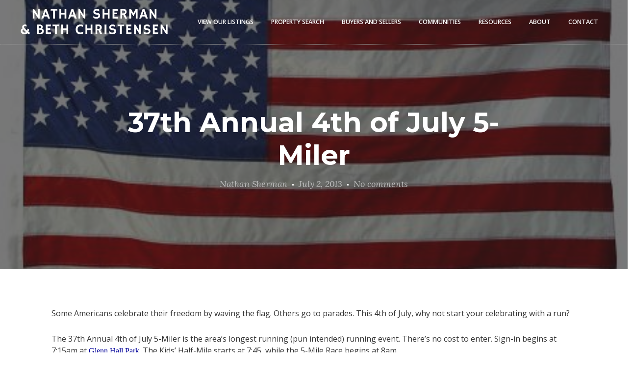

--- FILE ---
content_type: text/html; charset=UTF-8
request_url: https://www.welcometoeastsac.com/37th-annual-4th-of-july-5-miler/
body_size: 20141
content:
<!DOCTYPE html>
<html lang="en-US">
<head>
	<meta charset="UTF-8">
	<meta name="viewport" content="width=device-width, initial-scale=1.0">
	<link rel="profile" href="https://gmpg.org/xfn/11">
	<link rel="pingback" href="https://www.welcometoeastsac.com/xmlrpc.php">

	<meta name='robots' content='index, follow, max-image-preview:large, max-snippet:-1, max-video-preview:-1' />
<script type="text/javascript">wpl_baseUrl="https://www.welcometoeastsac.com/";wpl_baseName="real-estate-listing-realtyna-wpl-pro";</script>
	<!-- This site is optimized with the Yoast SEO plugin v26.5 - https://yoast.com/wordpress/plugins/seo/ -->
	<title>37th Annual 4th of July 5-Miler - Nathan Sherman &amp; Beth Christensen</title>
	<meta name="description" content="Stop being overcharged for homes in the East Sac area. Work with a renowned realtor to find East Sac homes catered to your personal needs." />
	<link rel="canonical" href="https://www.welcometoeastsac.com/37th-annual-4th-of-july-5-miler/" />
	<meta property="og:locale" content="en_US" />
	<meta property="og:type" content="article" />
	<meta property="og:title" content="37th Annual 4th of July 5-Miler - Nathan Sherman &amp; Beth Christensen" />
	<meta property="og:description" content="Stop being overcharged for homes in the East Sac area. Work with a renowned realtor to find East Sac homes catered to your personal needs." />
	<meta property="og:url" content="https://www.welcometoeastsac.com/37th-annual-4th-of-july-5-miler/" />
	<meta property="og:site_name" content="Nathan Sherman &amp; Beth Christensen" />
	<meta property="article:published_time" content="2013-07-02T17:40:00+00:00" />
	<meta property="article:modified_time" content="2014-09-08T01:00:42+00:00" />
	<meta property="og:image" content="https://www.welcometoeastsac.com/wp-content/uploads/2013/07/East-Sac-Blog-June-2013-4th-of-July.jpg" />
	<meta property="og:image:width" content="461" />
	<meta property="og:image:height" content="308" />
	<meta property="og:image:type" content="image/jpeg" />
	<meta name="author" content="Nathan Sherman" />
	<meta name="twitter:label1" content="Written by" />
	<meta name="twitter:data1" content="Nathan Sherman" />
	<meta name="twitter:label2" content="Est. reading time" />
	<meta name="twitter:data2" content="1 minute" />
	<script type="application/ld+json" class="yoast-schema-graph">{"@context":"https://schema.org","@graph":[{"@type":"WebPage","@id":"https://www.welcometoeastsac.com/37th-annual-4th-of-july-5-miler/","url":"https://www.welcometoeastsac.com/37th-annual-4th-of-july-5-miler/","name":"37th Annual 4th of July 5-Miler - Nathan Sherman &amp; Beth Christensen","isPartOf":{"@id":"https://www.welcometoeastsac.com/#website"},"primaryImageOfPage":{"@id":"https://www.welcometoeastsac.com/37th-annual-4th-of-july-5-miler/#primaryimage"},"image":{"@id":"https://www.welcometoeastsac.com/37th-annual-4th-of-july-5-miler/#primaryimage"},"thumbnailUrl":"https://www.welcometoeastsac.com/wp-content/uploads/2013/07/East-Sac-Blog-June-2013-4th-of-July.jpg","datePublished":"2013-07-02T17:40:00+00:00","dateModified":"2014-09-08T01:00:42+00:00","author":{"@id":"https://www.welcometoeastsac.com/#/schema/person/d5121adb18018dda39fdc5e1d4cbf783"},"description":"Stop being overcharged for homes in the East Sac area. Work with a renowned realtor to find East Sac homes catered to your personal needs.","breadcrumb":{"@id":"https://www.welcometoeastsac.com/37th-annual-4th-of-july-5-miler/#breadcrumb"},"inLanguage":"en-US","potentialAction":[{"@type":"ReadAction","target":["https://www.welcometoeastsac.com/37th-annual-4th-of-july-5-miler/"]}]},{"@type":"ImageObject","inLanguage":"en-US","@id":"https://www.welcometoeastsac.com/37th-annual-4th-of-july-5-miler/#primaryimage","url":"https://www.welcometoeastsac.com/wp-content/uploads/2013/07/East-Sac-Blog-June-2013-4th-of-July.jpg","contentUrl":"https://www.welcometoeastsac.com/wp-content/uploads/2013/07/East-Sac-Blog-June-2013-4th-of-July.jpg","width":461,"height":308},{"@type":"BreadcrumbList","@id":"https://www.welcometoeastsac.com/37th-annual-4th-of-july-5-miler/#breadcrumb","itemListElement":[{"@type":"ListItem","position":1,"name":"Home","item":"https://www.welcometoeastsac.com/"},{"@type":"ListItem","position":2,"name":"Blog","item":"https://www.welcometoeastsac.com/blog/"},{"@type":"ListItem","position":3,"name":"37th Annual 4th of July 5-Miler"}]},{"@type":"WebSite","@id":"https://www.welcometoeastsac.com/#website","url":"https://www.welcometoeastsac.com/","name":"Nathan Sherman &amp; Beth Christensen","description":"Specializing in the amazing homes of East Sacramento and surrounding neighborhoods","potentialAction":[{"@type":"SearchAction","target":{"@type":"EntryPoint","urlTemplate":"https://www.welcometoeastsac.com/?s={search_term_string}"},"query-input":{"@type":"PropertyValueSpecification","valueRequired":true,"valueName":"search_term_string"}}],"inLanguage":"en-US"},{"@type":"Person","@id":"https://www.welcometoeastsac.com/#/schema/person/d5121adb18018dda39fdc5e1d4cbf783","name":"Nathan Sherman","image":{"@type":"ImageObject","inLanguage":"en-US","@id":"https://www.welcometoeastsac.com/#/schema/person/image/","url":"https://secure.gravatar.com/avatar/0cb3ecd0bec62dafbc7e95787cf3857ab5a0ebe4ade3993a18f55fdf19248001?s=96&d=mm&r=g","contentUrl":"https://secure.gravatar.com/avatar/0cb3ecd0bec62dafbc7e95787cf3857ab5a0ebe4ade3993a18f55fdf19248001?s=96&d=mm&r=g","caption":"Nathan Sherman"},"sameAs":["https://www.welcometoeastsac.com"],"url":"https://www.welcometoeastsac.com/author/nsherman/"}]}</script>
	<!-- / Yoast SEO plugin. -->


<link rel='dns-prefetch' href='//kestrel.idxhome.com' />
<link rel='dns-prefetch' href='//fonts.googleapis.com' />
<link rel="alternate" type="application/rss+xml" title="Nathan Sherman &amp; Beth Christensen &raquo; Feed" href="https://www.welcometoeastsac.com/feed/" />
<link rel="alternate" type="application/rss+xml" title="Nathan Sherman &amp; Beth Christensen &raquo; Comments Feed" href="https://www.welcometoeastsac.com/comments/feed/" />
<link rel="alternate" type="application/rss+xml" title="Nathan Sherman &amp; Beth Christensen &raquo; 37th Annual 4th of July 5-Miler Comments Feed" href="https://www.welcometoeastsac.com/37th-annual-4th-of-july-5-miler/feed/" />
<link rel="alternate" title="oEmbed (JSON)" type="application/json+oembed" href="https://www.welcometoeastsac.com/wp-json/oembed/1.0/embed?url=https%3A%2F%2Fwww.welcometoeastsac.com%2F37th-annual-4th-of-july-5-miler%2F" />
<link rel="alternate" title="oEmbed (XML)" type="text/xml+oembed" href="https://www.welcometoeastsac.com/wp-json/oembed/1.0/embed?url=https%3A%2F%2Fwww.welcometoeastsac.com%2F37th-annual-4th-of-july-5-miler%2F&#038;format=xml" />
		<!-- This site uses the Google Analytics by MonsterInsights plugin v9.10.1 - Using Analytics tracking - https://www.monsterinsights.com/ -->
							<script src="//www.googletagmanager.com/gtag/js?id=G-QEYFLZR0M4"  data-cfasync="false" data-wpfc-render="false" type="text/javascript" async></script>
			<script data-cfasync="false" data-wpfc-render="false" type="text/javascript">
				var mi_version = '9.10.1';
				var mi_track_user = true;
				var mi_no_track_reason = '';
								var MonsterInsightsDefaultLocations = {"page_location":"https:\/\/www.welcometoeastsac.com\/37th-annual-4th-of-july-5-miler\/"};
								if ( typeof MonsterInsightsPrivacyGuardFilter === 'function' ) {
					var MonsterInsightsLocations = (typeof MonsterInsightsExcludeQuery === 'object') ? MonsterInsightsPrivacyGuardFilter( MonsterInsightsExcludeQuery ) : MonsterInsightsPrivacyGuardFilter( MonsterInsightsDefaultLocations );
				} else {
					var MonsterInsightsLocations = (typeof MonsterInsightsExcludeQuery === 'object') ? MonsterInsightsExcludeQuery : MonsterInsightsDefaultLocations;
				}

								var disableStrs = [
										'ga-disable-G-QEYFLZR0M4',
									];

				/* Function to detect opted out users */
				function __gtagTrackerIsOptedOut() {
					for (var index = 0; index < disableStrs.length; index++) {
						if (document.cookie.indexOf(disableStrs[index] + '=true') > -1) {
							return true;
						}
					}

					return false;
				}

				/* Disable tracking if the opt-out cookie exists. */
				if (__gtagTrackerIsOptedOut()) {
					for (var index = 0; index < disableStrs.length; index++) {
						window[disableStrs[index]] = true;
					}
				}

				/* Opt-out function */
				function __gtagTrackerOptout() {
					for (var index = 0; index < disableStrs.length; index++) {
						document.cookie = disableStrs[index] + '=true; expires=Thu, 31 Dec 2099 23:59:59 UTC; path=/';
						window[disableStrs[index]] = true;
					}
				}

				if ('undefined' === typeof gaOptout) {
					function gaOptout() {
						__gtagTrackerOptout();
					}
				}
								window.dataLayer = window.dataLayer || [];

				window.MonsterInsightsDualTracker = {
					helpers: {},
					trackers: {},
				};
				if (mi_track_user) {
					function __gtagDataLayer() {
						dataLayer.push(arguments);
					}

					function __gtagTracker(type, name, parameters) {
						if (!parameters) {
							parameters = {};
						}

						if (parameters.send_to) {
							__gtagDataLayer.apply(null, arguments);
							return;
						}

						if (type === 'event') {
														parameters.send_to = monsterinsights_frontend.v4_id;
							var hookName = name;
							if (typeof parameters['event_category'] !== 'undefined') {
								hookName = parameters['event_category'] + ':' + name;
							}

							if (typeof MonsterInsightsDualTracker.trackers[hookName] !== 'undefined') {
								MonsterInsightsDualTracker.trackers[hookName](parameters);
							} else {
								__gtagDataLayer('event', name, parameters);
							}
							
						} else {
							__gtagDataLayer.apply(null, arguments);
						}
					}

					__gtagTracker('js', new Date());
					__gtagTracker('set', {
						'developer_id.dZGIzZG': true,
											});
					if ( MonsterInsightsLocations.page_location ) {
						__gtagTracker('set', MonsterInsightsLocations);
					}
										__gtagTracker('config', 'G-QEYFLZR0M4', {"forceSSL":"true"} );
										window.gtag = __gtagTracker;										(function () {
						/* https://developers.google.com/analytics/devguides/collection/analyticsjs/ */
						/* ga and __gaTracker compatibility shim. */
						var noopfn = function () {
							return null;
						};
						var newtracker = function () {
							return new Tracker();
						};
						var Tracker = function () {
							return null;
						};
						var p = Tracker.prototype;
						p.get = noopfn;
						p.set = noopfn;
						p.send = function () {
							var args = Array.prototype.slice.call(arguments);
							args.unshift('send');
							__gaTracker.apply(null, args);
						};
						var __gaTracker = function () {
							var len = arguments.length;
							if (len === 0) {
								return;
							}
							var f = arguments[len - 1];
							if (typeof f !== 'object' || f === null || typeof f.hitCallback !== 'function') {
								if ('send' === arguments[0]) {
									var hitConverted, hitObject = false, action;
									if ('event' === arguments[1]) {
										if ('undefined' !== typeof arguments[3]) {
											hitObject = {
												'eventAction': arguments[3],
												'eventCategory': arguments[2],
												'eventLabel': arguments[4],
												'value': arguments[5] ? arguments[5] : 1,
											}
										}
									}
									if ('pageview' === arguments[1]) {
										if ('undefined' !== typeof arguments[2]) {
											hitObject = {
												'eventAction': 'page_view',
												'page_path': arguments[2],
											}
										}
									}
									if (typeof arguments[2] === 'object') {
										hitObject = arguments[2];
									}
									if (typeof arguments[5] === 'object') {
										Object.assign(hitObject, arguments[5]);
									}
									if ('undefined' !== typeof arguments[1].hitType) {
										hitObject = arguments[1];
										if ('pageview' === hitObject.hitType) {
											hitObject.eventAction = 'page_view';
										}
									}
									if (hitObject) {
										action = 'timing' === arguments[1].hitType ? 'timing_complete' : hitObject.eventAction;
										hitConverted = mapArgs(hitObject);
										__gtagTracker('event', action, hitConverted);
									}
								}
								return;
							}

							function mapArgs(args) {
								var arg, hit = {};
								var gaMap = {
									'eventCategory': 'event_category',
									'eventAction': 'event_action',
									'eventLabel': 'event_label',
									'eventValue': 'event_value',
									'nonInteraction': 'non_interaction',
									'timingCategory': 'event_category',
									'timingVar': 'name',
									'timingValue': 'value',
									'timingLabel': 'event_label',
									'page': 'page_path',
									'location': 'page_location',
									'title': 'page_title',
									'referrer' : 'page_referrer',
								};
								for (arg in args) {
																		if (!(!args.hasOwnProperty(arg) || !gaMap.hasOwnProperty(arg))) {
										hit[gaMap[arg]] = args[arg];
									} else {
										hit[arg] = args[arg];
									}
								}
								return hit;
							}

							try {
								f.hitCallback();
							} catch (ex) {
							}
						};
						__gaTracker.create = newtracker;
						__gaTracker.getByName = newtracker;
						__gaTracker.getAll = function () {
							return [];
						};
						__gaTracker.remove = noopfn;
						__gaTracker.loaded = true;
						window['__gaTracker'] = __gaTracker;
					})();
									} else {
										console.log("");
					(function () {
						function __gtagTracker() {
							return null;
						}

						window['__gtagTracker'] = __gtagTracker;
						window['gtag'] = __gtagTracker;
					})();
									}
			</script>
							<!-- / Google Analytics by MonsterInsights -->
		<style id='wp-img-auto-sizes-contain-inline-css' type='text/css'>
img:is([sizes=auto i],[sizes^="auto," i]){contain-intrinsic-size:3000px 1500px}
/*# sourceURL=wp-img-auto-sizes-contain-inline-css */
</style>
<link rel='stylesheet' id='wpl-google-font-css' href='//fonts.googleapis.com/css?family=Droid+Serif%7COpen+Sans%7CLato%7CBenchNine&#038;ver=6.9' type='text/css' media='all' />
<link rel='stylesheet' id='wpl_frontend_main_style-css' href='https://www.welcometoeastsac.com/wp-content/plugins/real-estate-listing-realtyna-wpl-pro/assets/css/frontend.css?ver=6.9' type='text/css' media='all' />
<link rel='stylesheet' id='wpl_ui_customizer_fonts-css' href='//fonts.googleapis.com/css?family=Oswald%7COpen+Sans&#038;ver=6.9' type='text/css' media='all' />
<link rel='stylesheet' id='wpl_ui_customizer_style-css' href='https://www.welcometoeastsac.com/wp-content/plugins/real-estate-listing-realtyna-wpl-pro/assets/css/ui_customizer/wpl.css?ver=6.9' type='text/css' media='all' />
<style id='wp-emoji-styles-inline-css' type='text/css'>

	img.wp-smiley, img.emoji {
		display: inline !important;
		border: none !important;
		box-shadow: none !important;
		height: 1em !important;
		width: 1em !important;
		margin: 0 0.07em !important;
		vertical-align: -0.1em !important;
		background: none !important;
		padding: 0 !important;
	}
/*# sourceURL=wp-emoji-styles-inline-css */
</style>
<style id='wp-block-library-inline-css' type='text/css'>
:root{--wp-block-synced-color:#7a00df;--wp-block-synced-color--rgb:122,0,223;--wp-bound-block-color:var(--wp-block-synced-color);--wp-editor-canvas-background:#ddd;--wp-admin-theme-color:#007cba;--wp-admin-theme-color--rgb:0,124,186;--wp-admin-theme-color-darker-10:#006ba1;--wp-admin-theme-color-darker-10--rgb:0,107,160.5;--wp-admin-theme-color-darker-20:#005a87;--wp-admin-theme-color-darker-20--rgb:0,90,135;--wp-admin-border-width-focus:2px}@media (min-resolution:192dpi){:root{--wp-admin-border-width-focus:1.5px}}.wp-element-button{cursor:pointer}:root .has-very-light-gray-background-color{background-color:#eee}:root .has-very-dark-gray-background-color{background-color:#313131}:root .has-very-light-gray-color{color:#eee}:root .has-very-dark-gray-color{color:#313131}:root .has-vivid-green-cyan-to-vivid-cyan-blue-gradient-background{background:linear-gradient(135deg,#00d084,#0693e3)}:root .has-purple-crush-gradient-background{background:linear-gradient(135deg,#34e2e4,#4721fb 50%,#ab1dfe)}:root .has-hazy-dawn-gradient-background{background:linear-gradient(135deg,#faaca8,#dad0ec)}:root .has-subdued-olive-gradient-background{background:linear-gradient(135deg,#fafae1,#67a671)}:root .has-atomic-cream-gradient-background{background:linear-gradient(135deg,#fdd79a,#004a59)}:root .has-nightshade-gradient-background{background:linear-gradient(135deg,#330968,#31cdcf)}:root .has-midnight-gradient-background{background:linear-gradient(135deg,#020381,#2874fc)}:root{--wp--preset--font-size--normal:16px;--wp--preset--font-size--huge:42px}.has-regular-font-size{font-size:1em}.has-larger-font-size{font-size:2.625em}.has-normal-font-size{font-size:var(--wp--preset--font-size--normal)}.has-huge-font-size{font-size:var(--wp--preset--font-size--huge)}.has-text-align-center{text-align:center}.has-text-align-left{text-align:left}.has-text-align-right{text-align:right}.has-fit-text{white-space:nowrap!important}#end-resizable-editor-section{display:none}.aligncenter{clear:both}.items-justified-left{justify-content:flex-start}.items-justified-center{justify-content:center}.items-justified-right{justify-content:flex-end}.items-justified-space-between{justify-content:space-between}.screen-reader-text{border:0;clip-path:inset(50%);height:1px;margin:-1px;overflow:hidden;padding:0;position:absolute;width:1px;word-wrap:normal!important}.screen-reader-text:focus{background-color:#ddd;clip-path:none;color:#444;display:block;font-size:1em;height:auto;left:5px;line-height:normal;padding:15px 23px 14px;text-decoration:none;top:5px;width:auto;z-index:100000}html :where(.has-border-color){border-style:solid}html :where([style*=border-top-color]){border-top-style:solid}html :where([style*=border-right-color]){border-right-style:solid}html :where([style*=border-bottom-color]){border-bottom-style:solid}html :where([style*=border-left-color]){border-left-style:solid}html :where([style*=border-width]){border-style:solid}html :where([style*=border-top-width]){border-top-style:solid}html :where([style*=border-right-width]){border-right-style:solid}html :where([style*=border-bottom-width]){border-bottom-style:solid}html :where([style*=border-left-width]){border-left-style:solid}html :where(img[class*=wp-image-]){height:auto;max-width:100%}:where(figure){margin:0 0 1em}html :where(.is-position-sticky){--wp-admin--admin-bar--position-offset:var(--wp-admin--admin-bar--height,0px)}@media screen and (max-width:600px){html :where(.is-position-sticky){--wp-admin--admin-bar--position-offset:0px}}

/*# sourceURL=wp-block-library-inline-css */
</style><style id='global-styles-inline-css' type='text/css'>
:root{--wp--preset--aspect-ratio--square: 1;--wp--preset--aspect-ratio--4-3: 4/3;--wp--preset--aspect-ratio--3-4: 3/4;--wp--preset--aspect-ratio--3-2: 3/2;--wp--preset--aspect-ratio--2-3: 2/3;--wp--preset--aspect-ratio--16-9: 16/9;--wp--preset--aspect-ratio--9-16: 9/16;--wp--preset--color--black: #000000;--wp--preset--color--cyan-bluish-gray: #abb8c3;--wp--preset--color--white: #ffffff;--wp--preset--color--pale-pink: #f78da7;--wp--preset--color--vivid-red: #cf2e2e;--wp--preset--color--luminous-vivid-orange: #ff6900;--wp--preset--color--luminous-vivid-amber: #fcb900;--wp--preset--color--light-green-cyan: #7bdcb5;--wp--preset--color--vivid-green-cyan: #00d084;--wp--preset--color--pale-cyan-blue: #8ed1fc;--wp--preset--color--vivid-cyan-blue: #0693e3;--wp--preset--color--vivid-purple: #9b51e0;--wp--preset--color--beige-dark: #987f71;--wp--preset--color--dark-strong: #24262B;--wp--preset--color--dark-light: #32353C;--wp--preset--color--grey-strong: #6A707E;--wp--preset--color--grey-light: #949597;--wp--preset--gradient--vivid-cyan-blue-to-vivid-purple: linear-gradient(135deg,rgb(6,147,227) 0%,rgb(155,81,224) 100%);--wp--preset--gradient--light-green-cyan-to-vivid-green-cyan: linear-gradient(135deg,rgb(122,220,180) 0%,rgb(0,208,130) 100%);--wp--preset--gradient--luminous-vivid-amber-to-luminous-vivid-orange: linear-gradient(135deg,rgb(252,185,0) 0%,rgb(255,105,0) 100%);--wp--preset--gradient--luminous-vivid-orange-to-vivid-red: linear-gradient(135deg,rgb(255,105,0) 0%,rgb(207,46,46) 100%);--wp--preset--gradient--very-light-gray-to-cyan-bluish-gray: linear-gradient(135deg,rgb(238,238,238) 0%,rgb(169,184,195) 100%);--wp--preset--gradient--cool-to-warm-spectrum: linear-gradient(135deg,rgb(74,234,220) 0%,rgb(151,120,209) 20%,rgb(207,42,186) 40%,rgb(238,44,130) 60%,rgb(251,105,98) 80%,rgb(254,248,76) 100%);--wp--preset--gradient--blush-light-purple: linear-gradient(135deg,rgb(255,206,236) 0%,rgb(152,150,240) 100%);--wp--preset--gradient--blush-bordeaux: linear-gradient(135deg,rgb(254,205,165) 0%,rgb(254,45,45) 50%,rgb(107,0,62) 100%);--wp--preset--gradient--luminous-dusk: linear-gradient(135deg,rgb(255,203,112) 0%,rgb(199,81,192) 50%,rgb(65,88,208) 100%);--wp--preset--gradient--pale-ocean: linear-gradient(135deg,rgb(255,245,203) 0%,rgb(182,227,212) 50%,rgb(51,167,181) 100%);--wp--preset--gradient--electric-grass: linear-gradient(135deg,rgb(202,248,128) 0%,rgb(113,206,126) 100%);--wp--preset--gradient--midnight: linear-gradient(135deg,rgb(2,3,129) 0%,rgb(40,116,252) 100%);--wp--preset--font-size--small: 13px;--wp--preset--font-size--medium: 20px;--wp--preset--font-size--large: 17px;--wp--preset--font-size--x-large: 42px;--wp--preset--font-size--extra-small: 12px;--wp--preset--font-size--normal: 14px;--wp--preset--font-size--larger: 20px;--wp--preset--spacing--20: 0.44rem;--wp--preset--spacing--30: 0.67rem;--wp--preset--spacing--40: 1rem;--wp--preset--spacing--50: 1.5rem;--wp--preset--spacing--60: 2.25rem;--wp--preset--spacing--70: 3.38rem;--wp--preset--spacing--80: 5.06rem;--wp--preset--shadow--natural: 6px 6px 9px rgba(0, 0, 0, 0.2);--wp--preset--shadow--deep: 12px 12px 50px rgba(0, 0, 0, 0.4);--wp--preset--shadow--sharp: 6px 6px 0px rgba(0, 0, 0, 0.2);--wp--preset--shadow--outlined: 6px 6px 0px -3px rgb(255, 255, 255), 6px 6px rgb(0, 0, 0);--wp--preset--shadow--crisp: 6px 6px 0px rgb(0, 0, 0);}:where(.is-layout-flex){gap: 0.5em;}:where(.is-layout-grid){gap: 0.5em;}body .is-layout-flex{display: flex;}.is-layout-flex{flex-wrap: wrap;align-items: center;}.is-layout-flex > :is(*, div){margin: 0;}body .is-layout-grid{display: grid;}.is-layout-grid > :is(*, div){margin: 0;}:where(.wp-block-columns.is-layout-flex){gap: 2em;}:where(.wp-block-columns.is-layout-grid){gap: 2em;}:where(.wp-block-post-template.is-layout-flex){gap: 1.25em;}:where(.wp-block-post-template.is-layout-grid){gap: 1.25em;}.has-black-color{color: var(--wp--preset--color--black) !important;}.has-cyan-bluish-gray-color{color: var(--wp--preset--color--cyan-bluish-gray) !important;}.has-white-color{color: var(--wp--preset--color--white) !important;}.has-pale-pink-color{color: var(--wp--preset--color--pale-pink) !important;}.has-vivid-red-color{color: var(--wp--preset--color--vivid-red) !important;}.has-luminous-vivid-orange-color{color: var(--wp--preset--color--luminous-vivid-orange) !important;}.has-luminous-vivid-amber-color{color: var(--wp--preset--color--luminous-vivid-amber) !important;}.has-light-green-cyan-color{color: var(--wp--preset--color--light-green-cyan) !important;}.has-vivid-green-cyan-color{color: var(--wp--preset--color--vivid-green-cyan) !important;}.has-pale-cyan-blue-color{color: var(--wp--preset--color--pale-cyan-blue) !important;}.has-vivid-cyan-blue-color{color: var(--wp--preset--color--vivid-cyan-blue) !important;}.has-vivid-purple-color{color: var(--wp--preset--color--vivid-purple) !important;}.has-black-background-color{background-color: var(--wp--preset--color--black) !important;}.has-cyan-bluish-gray-background-color{background-color: var(--wp--preset--color--cyan-bluish-gray) !important;}.has-white-background-color{background-color: var(--wp--preset--color--white) !important;}.has-pale-pink-background-color{background-color: var(--wp--preset--color--pale-pink) !important;}.has-vivid-red-background-color{background-color: var(--wp--preset--color--vivid-red) !important;}.has-luminous-vivid-orange-background-color{background-color: var(--wp--preset--color--luminous-vivid-orange) !important;}.has-luminous-vivid-amber-background-color{background-color: var(--wp--preset--color--luminous-vivid-amber) !important;}.has-light-green-cyan-background-color{background-color: var(--wp--preset--color--light-green-cyan) !important;}.has-vivid-green-cyan-background-color{background-color: var(--wp--preset--color--vivid-green-cyan) !important;}.has-pale-cyan-blue-background-color{background-color: var(--wp--preset--color--pale-cyan-blue) !important;}.has-vivid-cyan-blue-background-color{background-color: var(--wp--preset--color--vivid-cyan-blue) !important;}.has-vivid-purple-background-color{background-color: var(--wp--preset--color--vivid-purple) !important;}.has-black-border-color{border-color: var(--wp--preset--color--black) !important;}.has-cyan-bluish-gray-border-color{border-color: var(--wp--preset--color--cyan-bluish-gray) !important;}.has-white-border-color{border-color: var(--wp--preset--color--white) !important;}.has-pale-pink-border-color{border-color: var(--wp--preset--color--pale-pink) !important;}.has-vivid-red-border-color{border-color: var(--wp--preset--color--vivid-red) !important;}.has-luminous-vivid-orange-border-color{border-color: var(--wp--preset--color--luminous-vivid-orange) !important;}.has-luminous-vivid-amber-border-color{border-color: var(--wp--preset--color--luminous-vivid-amber) !important;}.has-light-green-cyan-border-color{border-color: var(--wp--preset--color--light-green-cyan) !important;}.has-vivid-green-cyan-border-color{border-color: var(--wp--preset--color--vivid-green-cyan) !important;}.has-pale-cyan-blue-border-color{border-color: var(--wp--preset--color--pale-cyan-blue) !important;}.has-vivid-cyan-blue-border-color{border-color: var(--wp--preset--color--vivid-cyan-blue) !important;}.has-vivid-purple-border-color{border-color: var(--wp--preset--color--vivid-purple) !important;}.has-vivid-cyan-blue-to-vivid-purple-gradient-background{background: var(--wp--preset--gradient--vivid-cyan-blue-to-vivid-purple) !important;}.has-light-green-cyan-to-vivid-green-cyan-gradient-background{background: var(--wp--preset--gradient--light-green-cyan-to-vivid-green-cyan) !important;}.has-luminous-vivid-amber-to-luminous-vivid-orange-gradient-background{background: var(--wp--preset--gradient--luminous-vivid-amber-to-luminous-vivid-orange) !important;}.has-luminous-vivid-orange-to-vivid-red-gradient-background{background: var(--wp--preset--gradient--luminous-vivid-orange-to-vivid-red) !important;}.has-very-light-gray-to-cyan-bluish-gray-gradient-background{background: var(--wp--preset--gradient--very-light-gray-to-cyan-bluish-gray) !important;}.has-cool-to-warm-spectrum-gradient-background{background: var(--wp--preset--gradient--cool-to-warm-spectrum) !important;}.has-blush-light-purple-gradient-background{background: var(--wp--preset--gradient--blush-light-purple) !important;}.has-blush-bordeaux-gradient-background{background: var(--wp--preset--gradient--blush-bordeaux) !important;}.has-luminous-dusk-gradient-background{background: var(--wp--preset--gradient--luminous-dusk) !important;}.has-pale-ocean-gradient-background{background: var(--wp--preset--gradient--pale-ocean) !important;}.has-electric-grass-gradient-background{background: var(--wp--preset--gradient--electric-grass) !important;}.has-midnight-gradient-background{background: var(--wp--preset--gradient--midnight) !important;}.has-small-font-size{font-size: var(--wp--preset--font-size--small) !important;}.has-medium-font-size{font-size: var(--wp--preset--font-size--medium) !important;}.has-large-font-size{font-size: var(--wp--preset--font-size--large) !important;}.has-x-large-font-size{font-size: var(--wp--preset--font-size--x-large) !important;}
/*# sourceURL=global-styles-inline-css */
</style>

<style id='classic-theme-styles-inline-css' type='text/css'>
/*! This file is auto-generated */
.wp-block-button__link{color:#fff;background-color:#32373c;border-radius:9999px;box-shadow:none;text-decoration:none;padding:calc(.667em + 2px) calc(1.333em + 2px);font-size:1.125em}.wp-block-file__button{background:#32373c;color:#fff;text-decoration:none}
/*# sourceURL=/wp-includes/css/classic-themes.min.css */
</style>
<link rel='stylesheet' id='contact-form-7-css' href='https://www.welcometoeastsac.com/wp-content/plugins/contact-form-7/includes/css/styles.css?ver=6.1.4' type='text/css' media='all' />
<link rel='stylesheet' id='woocommerce-layout-css' href='https://www.welcometoeastsac.com/wp-content/plugins/woocommerce/assets/css/woocommerce-layout.css?ver=10.4.3' type='text/css' media='all' />
<style id='woocommerce-layout-inline-css' type='text/css'>

	.infinite-scroll .woocommerce-pagination {
		display: none;
	}
/*# sourceURL=woocommerce-layout-inline-css */
</style>
<link rel='stylesheet' id='woocommerce-smallscreen-css' href='https://www.welcometoeastsac.com/wp-content/plugins/woocommerce/assets/css/woocommerce-smallscreen.css?ver=10.4.3' type='text/css' media='only screen and (max-width: 768px)' />
<link rel='stylesheet' id='woocommerce-general-css' href='https://www.welcometoeastsac.com/wp-content/plugins/woocommerce/assets/css/woocommerce.css?ver=10.4.3' type='text/css' media='all' />
<style id='woocommerce-inline-inline-css' type='text/css'>
.woocommerce form .form-row .required { visibility: visible; }
/*# sourceURL=woocommerce-inline-inline-css */
</style>
<link rel='stylesheet' id='rss-retriever-css' href='https://www.welcometoeastsac.com/wp-content/plugins/wp-rss-retriever-pro/inc/css/rss-retriever.css?ver=1.6.9' type='text/css' media='all' />
<link rel='stylesheet' id='parent-style-css' href='https://www.welcometoeastsac.com/wp-content/themes/argenta/style.css?ver=6.9' type='text/css' media='all' />
<link rel='stylesheet' id='child-style-css' href='https://www.welcometoeastsac.com/wp-content/themes/argenta-child/style.css?ver=6.9' type='text/css' media='all' />
<link rel='stylesheet' id='argenta-style-css' href='https://www.welcometoeastsac.com/wp-content/themes/argenta-child/style.css?ver=2.0.28' type='text/css' media='all' />
<style id='argenta-style-inline-css' type='text/css'>
.subheader, .subheader .subheader-contacts .icon,.subheader a, .subheader .social-bar li a{background-color:#38383a;font-size:13px;line-height:18px;font-weight:400;color:#eaeaea;}.site-header{border-bottom-style:dotted;border-bottom-color:#8c8c8c;}.header-title{background-image:url('https://www.welcometoeastsac.com/wp-content/uploads/2013/07/East-Sac-Blog-June-2013-4th-of-July.jpg');background-size:cover;}body .site-content{background-size:auto;background-position:center center;}footer.site-footer{background-size:cover;}.site-footer .widget_text,.site-footer .widgettitle,.site-footer .widgets .list-box-icon,.site-footer .widgets .list-box-icon span.icon,.site-footer .widgets a,.site-footer .widget_argenta_widget_recent_posts ul.recent-posts-list .content-wrap p,.site-footer .widget_argenta_widget_recent_posts ul.recent-posts-list .content-wrap .date,.site-footer .widgets .socialbar a.social.outline span,.site-footer .widgets .socialbar a.social.outline:hover span,.site-footer .widget_argenta_widget_subscribe input,.site-footer .widget_argenta_widget_subscribe input::placeholder{}body,p{font-family:'Open Sans', sans-serif;font-size:16px;font-style:normal;line-height:24px;font-weight:400;color:#333333;}button,.btn,a.btn,input,select,textarea,.accordion-box .buttons h5.title,.woocommerce div.product accordion-box.outline h5{font-family:'Open Sans', sans-serif;font-size:16px;font-style:normal;line-height:24px;font-weight:400;}h1,h2,h3,h3.second-title,h4,h5,.counter-box .count,.counter-box .counter-box-count,h1 a,h2 a,h3 a,h4 a,h5 a{font-family:'Montserrat', sans-serif;font-size:32px;font-style:normal;font-weight:700;}.countdown-box .box-time .box-count,.chart-box-pie-content{font-family:'Montserrat', sans-serif;font-size:32px;font-style:normal;font-weight:700;}.socialbar.boxed-fullwidth a .social-text{font-family:'Montserrat', sans-serif;}.portfolio-item h4,.portfolio-item h4.title,.portfolio-item h4 a,.portfolio-item-2 h4,.portfolio-item-2 h4.title,.portfolio-item-2 h4 a,.widget h4 a,.woocommerce #content .product .price ins .amount,.woocommerce #content .product .price del span.amount,.woocommerce ul.products li.product a,.woocommerce .price span.amount{font-family:'Montserrat', sans-serif;font-style:normal;font-weight:700;font-size:initial;line-height:initial;}.blog-item h3.title{font-family:'Montserrat', sans-serif;font-style:normal;font-weight:700;line-height:initial;}.blog-item h3.title a{font-size: initial;}.portfolio-item-2 h4 {font-family:'Montserrat', sans-serif;font-style:normal;font-weight:700;}p.subtitle,blockquote,blockquote p,.subtitle-font,a.category{font-family:'Lora', sans-serif;}span.category > a,div.category > a{font-family:'Lora', sans-serif;}.portfolio-item .subtitle-font,.woocommerce ul.products li.product .subtitle-font.category,.woocommerce ul.products li.product .subtitle-font.category > a{font-family:'Lora', sans-serif;font-size:inherit;line-height:inherit;}input.classic::-webkit-input-placeholder,.contact-form.classic input::-webkit-input-placeholder,.contact-form.classic textarea::-webkit-input-placeholder,input.classic::-moz-placeholder{font-family:'Lora', sans-serif;}.contact-form.classic input::-moz-placeholder,.contact-form.classic textarea::-moz-placeholder{font-family:'Lora', sans-serif;}input.classic:-ms-input-placeholder,.contact-form.classic input:-ms-input-placeholder,.contact-form.classic textarea:-ms-input-placeholder{font-family:'Lora', sans-serif;}a:hover,input.brand-color,input[type="submit"].brand-color,button.brand-color,a.brand-color,div.brand-color,span.brand-color,.brand-color,input.brand-color-hover:hover,input[type="submit"].brand-color-hover:hover,button.brand-color-hover:hover,a.brand-color-hover:hover,div.brand-color-hover:hover,span.brand-color-hover:hover,.brand-color-hover:hover, .has-brand-color-color, .is-style-outline .has-brand-color-color{color:#8a2433;}input.brand-border-color,input[type="submit"].brand-border-color,button.brand-border-color,a.brand-border-color,div.brand-border-color,span.brand-border-color,.brand-border-color,input.brand-border-color-hover:hover,input[type="submit"].brand-border-color-hover:hover,button.brand-border-color-hover:hover,a.brand-border-color-hover:hover,div.brand-border-color-hover:hover,span.brand-border-color-hover:hover,.brand-border-color-hover:hover,.widget_calendar tbody tr td#today, .has-brand-color-background-color, .is-style-outline .has-brand-color-color{border-color:#8a2433;}input.brand-bg-color,input[type="submit"].brand-bg-color,button.brand-bg-color,a.brand-bg-color,div.brand-bg-color,span.brand-bg-color,.brand-bg-color,input.brand-bg-color-hover:hover,input[type="submit"].brand-bg-color-hover:hover,button.brand-bg-color-hover:hover,a.brand-bg-color-hover:hover,div.brand-bg-color-hover:hover,span.brand-bg-color-hover:hover,.brand-bg-color-hover:hover,.list-box li:after, .widget-list-box li:after, .widget_categories ul li:after, .widget_recent_comments ul li:after, .widget_recent_entries ul li:after, .widget_meta ul li:after, .widget_archive ul li:after, .widget_nav_menu li:after, .widget_pages li:after, .widget_product_categories ul.product-categories li:after,.widget_calendar caption,.list-box-icon li:after, .list-box-clear li:after,.team-member-cover-list .team-member-content .socialbar .social:hover,.woocommerce .widget_rating_filter ul li:after, .woocommerce .widget_layered_nav ul li:after, .woocommerce .widget_price_filter .price_slider_wrapper .price_slider .ui-slider-handle:after,.woocommerce .widget_price_filter .price_slider_wrapper .price_slider .ui-slider-range,.woocommerce span.onsale,.single-product.woocommerce #content div.product .price del:after,.woocommerce #content div.product div.summary .yith-wcwl-add-to-wishlist a.add_to_wishlist:hover span:before, .has-brand-color-background-color{background-color:#8a2433;}.site-footer .widget_argenta_widget_subscribe button.btn,.widget.widget_shopping_cart .buttons > a.button.checkout{background-color:#8a2433;border-color:#8a2433;}.tab-box-material .tab-box-btn-active,.tab-box-left.tab-box-material .tab-box-btn-active,.site-footer .widget_argenta_widget_subscribe button.btn:hover,.woocommerce #content .product .price ins span.woocommerce-Price-amount.amount,.woocommerce #content div.product .product_meta span span,.woocommerce #content div.product .product_meta span a,.woocommerce #content div.product .product_meta span a:hover,#content .woocommerce .cart-collaterals table.shop_table a.shipping-calculator-button,#content .woocommerce #payment li.wc_payment_method a.about_paypal,.woocommerce #content div.product div.summary .yith-wcwl-add-to-wishlist a.add_to_wishlist:hover,.woocommerce #content div.product div.summary .yith-wcwl-add-to-wishlist a.add_to_wishlist:hover i,.single-product.woocommerce #content div.product .price del span.woocommerce-Price-amount.amount,#content .woocommerce .product .wc-product-title-wrap .price ins .amount,.single-product.woocommerce #content div.product a.woocommerce-review-link:hover,.widget.widget_shopping_cart .buttons > a.button.checkout:hover,.widget.woocommerce.widget_shopping_cart_content .buttons a.button.checkout:hover,.woocommerce #content .star-rating, #content .woocommerce .star-rating,.woocommerce #content .star-rating:before, #content .woocommerce .star-rating:before,.woocommerce #content #reviews #comments ol.commentlist li.comment .star-rating,.woocommerce #content #reviews #comments ol.commentlist li.comment .star-rating:before,.star-rating,.woocommerce .star-rating:before,.portfolio-sorting ul li a:hover,.widget_recent_comments ul a,.widget_rss ul a,.header-6 #mega-menu-wrap #primary-menu > li.current-menu-item > a,.header-6 #mega-menu-wrap #primary-menu > li.current-menu-ancestor > a,.post .entry-content a:not(.wp-block-button__link){color:#8a2433;}.portfolio-sorting ul li a.active{border-color:#8a2433;color:#8a2433;}#mega-menu-wrap ul li.current-menu-item > a,#mega-menu-wrap ul li.current-menu-ancestor > a{box-shadow:0 2px 0px #8a2433 inset;}.header-6 #mega-menu-wrap ul#primary-menu li.current-menu-item > a,.header-6 #mega-menu-wrap ul#primary-menu li.current-menu-ancestor > a{box-shadow:none;}
/*# sourceURL=argenta-style-inline-css */
</style>
<link rel='stylesheet' id='argenta-grid-css' href='https://www.welcometoeastsac.com/wp-content/themes/argenta/assets/css/grid.min.css?ver=6.9' type='text/css' media='all' />
<link rel='stylesheet' id='iw_tab_style-css' href='https://www.welcometoeastsac.com/wp-content/plugins/vc-elegant-tabs/css/tabstyles.css?ver=3.6.1' type='text/css' media='all' />
<link rel='stylesheet' id='iw_tab_aminate-css' href='https://www.welcometoeastsac.com/wp-content/plugins/vc-elegant-tabs/css/animate.min.css?ver=3.6.1' type='text/css' media='all' />
<link rel='stylesheet' id='iw_tabs-css' href='https://www.welcometoeastsac.com/wp-content/plugins/vc-elegant-tabs/css/tabs.css?ver=3.6.1' type='text/css' media='all' />
<link rel='stylesheet' id='iw_font-awesome-css' href='https://www.welcometoeastsac.com/wp-content/plugins/vc-elegant-tabs/css/font-awesome.min.css?ver=3.6.1' type='text/css' media='all' />
<script type="text/javascript" src="https://kestrel.idxhome.com/ihf-kestrel.js?ver=6.9" id="ihf-kestrel-js"></script>
<script type="text/javascript" src="https://www.welcometoeastsac.com/wp-includes/js/jquery/jquery.min.js?ver=3.7.1" id="jquery-core-js"></script>
<script type="text/javascript" src="https://www.welcometoeastsac.com/wp-includes/js/jquery/jquery-migrate.min.js?ver=3.4.1" id="jquery-migrate-js"></script>
<script type="text/javascript" src="https://www.welcometoeastsac.com/wp-content/plugins/real-estate-listing-realtyna-wpl-pro/assets/js/frontend.min.js?ver=6.9" id="wpl_frontend_javascript-js"></script>
<script type="text/javascript" src="https://www.welcometoeastsac.com/wp-content/plugins/real-estate-listing-realtyna-wpl-pro/assets/js/libraries/wpl.handlebars.min.js?ver=6.9" id="handlebars-js"></script>
<script type="text/javascript" src="https://www.welcometoeastsac.com/wp-content/plugins/google-analytics-for-wordpress/assets/js/frontend-gtag.min.js?ver=9.10.1" id="monsterinsights-frontend-script-js" async="async" data-wp-strategy="async"></script>
<script data-cfasync="false" data-wpfc-render="false" type="text/javascript" id='monsterinsights-frontend-script-js-extra'>/* <![CDATA[ */
var monsterinsights_frontend = {"js_events_tracking":"true","download_extensions":"doc,pdf,ppt,zip,xls,docx,pptx,xlsx","inbound_paths":"[]","home_url":"https:\/\/www.welcometoeastsac.com","hash_tracking":"false","v4_id":"G-QEYFLZR0M4"};/* ]]> */
</script>
<script type="text/javascript" src="https://www.welcometoeastsac.com/wp-content/plugins/woocommerce/assets/js/jquery-blockui/jquery.blockUI.min.js?ver=2.7.0-wc.10.4.3" id="wc-jquery-blockui-js" data-wp-strategy="defer"></script>
<script type="text/javascript" id="wc-add-to-cart-js-extra">
/* <![CDATA[ */
var wc_add_to_cart_params = {"ajax_url":"/wp-admin/admin-ajax.php","wc_ajax_url":"/?wc-ajax=%%endpoint%%","i18n_view_cart":"View cart","cart_url":"https://www.welcometoeastsac.com","is_cart":"","cart_redirect_after_add":"no"};
//# sourceURL=wc-add-to-cart-js-extra
/* ]]> */
</script>
<script type="text/javascript" src="https://www.welcometoeastsac.com/wp-content/plugins/woocommerce/assets/js/frontend/add-to-cart.min.js?ver=10.4.3" id="wc-add-to-cart-js" data-wp-strategy="defer"></script>
<script type="text/javascript" src="https://www.welcometoeastsac.com/wp-content/plugins/woocommerce/assets/js/js-cookie/js.cookie.min.js?ver=2.1.4-wc.10.4.3" id="wc-js-cookie-js" defer="defer" data-wp-strategy="defer"></script>
<script type="text/javascript" id="woocommerce-js-extra">
/* <![CDATA[ */
var woocommerce_params = {"ajax_url":"/wp-admin/admin-ajax.php","wc_ajax_url":"/?wc-ajax=%%endpoint%%","i18n_password_show":"Show password","i18n_password_hide":"Hide password"};
//# sourceURL=woocommerce-js-extra
/* ]]> */
</script>
<script type="text/javascript" src="https://www.welcometoeastsac.com/wp-content/plugins/woocommerce/assets/js/frontend/woocommerce.min.js?ver=10.4.3" id="woocommerce-js" defer="defer" data-wp-strategy="defer"></script>
<script type="text/javascript" src="https://www.welcometoeastsac.com/wp-content/plugins/js_composer/assets/js/vendors/woocommerce-add-to-cart.js?ver=8.3.1" id="vc_woocommerce-add-to-cart-js-js"></script>
<script></script><link rel="EditURI" type="application/rsd+xml" title="RSD" href="https://www.welcometoeastsac.com/xmlrpc.php?rsd" />
<meta name="generator" content="WordPress 6.9" />
<meta name="generator" content="WooCommerce 10.4.3" />
<link rel='shortlink' href='https://www.welcometoeastsac.com/?p=2331' />
<style type="text/css">

</style>
				<script>
					window.ihfKestrel = window.ihfKestrel || {};
					ihfKestrel.config = {"activationToken":"A4CCEC87-EC87-E8F8-FC49A1412C08A19E","platform":"wordpress"};
				</script>
				<noscript><style>.woocommerce-product-gallery{ opacity: 1 !important; }</style></noscript>
	<style type="text/css">.recentcomments a{display:inline !important;padding:0 !important;margin:0 !important;}</style><meta name="generator" content="Powered by WPBakery Page Builder - drag and drop page builder for WordPress."/>
<style type="text/css">.website {display: none !important;}

.wpl_prp_title {
    font-family: 'Oswald', sans-serif !important;
    color: #790102 !important;
font-size: 19px !important;
  color: #790102 !important;
      font-weight: 500 !important;
  text-transform: uppercase !important;
  margin-top: 10px !important;
  margin-bottom: -5px !important;
}
.wpl_prp_cont .wpl_prp_listing_location {
font-size: 15px !important;
    font-family: 'Open Sans', sans-serif !important;
    font-weight: 400 !important;
}
.wpl_prp_top_boxes.back {
  background: #790102 !important;
font-size: 17px !important;
    font-family: 'Open Sans', sans-serif !important;
  }
.wpl_prp_cont .price_box span {
    color: #790102 !important;
}
.wpl_prp_show_container .wpl_prp_right_boxe_details_bot>.price_box {
    color: #790102 !important;
    font-size: 2.4em !important;
}
.wpl_prp_right_boxes_title {
    color: #790102 !important;
}</style><meta name="generator" content="Powered by Slider Revolution 6.7.31 - responsive, Mobile-Friendly Slider Plugin for WordPress with comfortable drag and drop interface." />
<link rel="icon" href="https://www.welcometoeastsac.com/wp-content/uploads/2024/03/cropped-favicon-32x32.png" sizes="32x32" />
<link rel="icon" href="https://www.welcometoeastsac.com/wp-content/uploads/2024/03/cropped-favicon-192x192.png" sizes="192x192" />
<link rel="apple-touch-icon" href="https://www.welcometoeastsac.com/wp-content/uploads/2024/03/cropped-favicon-180x180.png" />
<meta name="msapplication-TileImage" content="https://www.welcometoeastsac.com/wp-content/uploads/2024/03/cropped-favicon-270x270.png" />
<script data-jetpack-boost="ignore">function setREVStartSize(e){
			//window.requestAnimationFrame(function() {
				window.RSIW = window.RSIW===undefined ? window.innerWidth : window.RSIW;
				window.RSIH = window.RSIH===undefined ? window.innerHeight : window.RSIH;
				try {
					var pw = document.getElementById(e.c).parentNode.offsetWidth,
						newh;
					pw = pw===0 || isNaN(pw) || (e.l=="fullwidth" || e.layout=="fullwidth") ? window.RSIW : pw;
					e.tabw = e.tabw===undefined ? 0 : parseInt(e.tabw);
					e.thumbw = e.thumbw===undefined ? 0 : parseInt(e.thumbw);
					e.tabh = e.tabh===undefined ? 0 : parseInt(e.tabh);
					e.thumbh = e.thumbh===undefined ? 0 : parseInt(e.thumbh);
					e.tabhide = e.tabhide===undefined ? 0 : parseInt(e.tabhide);
					e.thumbhide = e.thumbhide===undefined ? 0 : parseInt(e.thumbhide);
					e.mh = e.mh===undefined || e.mh=="" || e.mh==="auto" ? 0 : parseInt(e.mh,0);
					if(e.layout==="fullscreen" || e.l==="fullscreen")
						newh = Math.max(e.mh,window.RSIH);
					else{
						e.gw = Array.isArray(e.gw) ? e.gw : [e.gw];
						for (var i in e.rl) if (e.gw[i]===undefined || e.gw[i]===0) e.gw[i] = e.gw[i-1];
						e.gh = e.el===undefined || e.el==="" || (Array.isArray(e.el) && e.el.length==0)? e.gh : e.el;
						e.gh = Array.isArray(e.gh) ? e.gh : [e.gh];
						for (var i in e.rl) if (e.gh[i]===undefined || e.gh[i]===0) e.gh[i] = e.gh[i-1];
											
						var nl = new Array(e.rl.length),
							ix = 0,
							sl;
						e.tabw = e.tabhide>=pw ? 0 : e.tabw;
						e.thumbw = e.thumbhide>=pw ? 0 : e.thumbw;
						e.tabh = e.tabhide>=pw ? 0 : e.tabh;
						e.thumbh = e.thumbhide>=pw ? 0 : e.thumbh;
						for (var i in e.rl) nl[i] = e.rl[i]<window.RSIW ? 0 : e.rl[i];
						sl = nl[0];
						for (var i in nl) if (sl>nl[i] && nl[i]>0) { sl = nl[i]; ix=i;}
						var m = pw>(e.gw[ix]+e.tabw+e.thumbw) ? 1 : (pw-(e.tabw+e.thumbw)) / (e.gw[ix]);
						newh =  (e.gh[ix] * m) + (e.tabh + e.thumbh);
					}
					var el = document.getElementById(e.c);
					if (el!==null && el) el.style.height = newh+"px";
					el = document.getElementById(e.c+"_wrapper");
					if (el!==null && el) {
						el.style.height = newh+"px";
						el.style.display = "block";
					}
				} catch(e){
					console.log("Failure at Presize of Slider:" + e)
				}
			//});
		  };</script>
		<style type="text/css" id="wp-custom-css">
			.entry-content .ihf-container {
	margin-top: 30px !important;
}
.rs-parallax-wrap .ihf-container {
	margin-top: 0px !important;
}
.subheader a, .subheader .social-bar li a {
    margin-right: 10px !important;
}
.subheader a:hover {
	color: #ffffff !important;
}
.subheader .subheader-contacts li {
    color: #343436 !important;
}		</style>
		<noscript><style> .wpb_animate_when_almost_visible { opacity: 1; }</style></noscript>
<link rel="canonical" href="https://www.welcometoeastsac.com/37th-annual-4th-of-july-5-miler/" />
<link rel='stylesheet' id='wc-blocks-style-css' href='https://www.welcometoeastsac.com/wp-content/plugins/woocommerce/assets/client/blocks/wc-blocks.css?ver=wc-10.4.3' type='text/css' media='all' />
<link rel='stylesheet' id='aos-css' href='https://www.welcometoeastsac.com/wp-content/themes/argenta/assets/css/aos.css?ver=6.9' type='text/css' media='all' />
<link rel='stylesheet' id='ionicons-css' href='https://www.welcometoeastsac.com/wp-content/themes/argenta/assets/css/ionicons.min.css?ver=6.9' type='text/css' media='all' />
<link rel='stylesheet' id='fontawesome-font-css-css' href='https://www.welcometoeastsac.com/wp-content/themes/argenta/assets/fonts/fa/css/all.css?ver=6.9' type='text/css' media='all' />
<link rel='stylesheet' id='argenta-global-fonts-css' href='//fonts.googleapis.com/css?family=Open+Sans%3A400%2C600%2C700%7CMontserrat%3A700%7CLora%3A400%2C400i%26subset%3Dlatin-ext%2Clatin-ext%2Clatin-ext%2Clatin-ext%2Clatin-ext%2Clatin-ext%2Clatin-ext%2Clatin-ext%2Clatin-ext%2Clatin-ext%2Clatin-ext%2Clatin-ext%2Clatin-ext%2Clatin-ext%2Clatin-ext%2Clatin-ext%2Clatin-ext%2Clatin-ext&#038;ver=1.0.0' type='text/css' media='all' />
<link rel='stylesheet' id='rs-plugin-settings-css' href='//www.welcometoeastsac.com/wp-content/plugins/slider-revolution/sr6/assets/css/rs6.css?ver=6.7.31' type='text/css' media='all' />
<style id='rs-plugin-settings-inline-css' type='text/css'>
#rs-demo-id {}
/*# sourceURL=rs-plugin-settings-inline-css */
</style>
</head>

<body data-rsssl=1 class="wp-singular post-template-default single single-post postid-2331 single-format-standard wp-embed-responsive wp-theme-argenta wp-child-theme-argenta-child theme-argenta woocommerce-no-js theme-argenta-2-0-6 group-blog wpb-js-composer js-comp-ver-8.3.1 vc_responsive">

	
<div class="page-preloader" id="page-preloader">
	<div class="loader"></div>
</div>


	
<a class="scroll-top" id="page-scroll-top">
	<img src="https://www.welcometoeastsac.com/wp-content/themes/argenta/assets/images/scroll-top.svg" alt="Scroll to top">
</a>


	<div id="page" class="site">
		<a class="skip-link screen-reader-text" href="#main">Skip to content</a>
	
			
		

		
<header id="masthead" class="site-header light-text header-1" data-header-fixed="true">
	<div class="header-wrap">
		
<div class="site-branding">
	<p class="site-title">
		<a href="https://www.welcometoeastsac.com/" rel="home">
			<span class="first-logo">
																														<img src="https://www.welcometoeastsac.com/wp-content/uploads/2025/11/nathan-beth-horizontal-light-logo.png" class="logo-hidden-sm " srcset="https://www.welcometoeastsac.com/wp-content/uploads/2025/11/nathan-beth-horizontal-light-logo.png 2x" alt="Nathan Sherman &amp; Beth Christensen">
														<img src="https://www.welcometoeastsac.com/wp-content/uploads/2025/11/nathan-beth-horizontal-light-logo.png" class="logo-visible-sm" alt="Nathan Sherman &amp; Beth Christensen">
																		</span>
			
			<span class="second-logo">
																														<img src="https://www.welcometoeastsac.com/wp-content/uploads/2025/11/nathan-beth-horizontal-dark-logo.png" class="logo-hidden-sm " srcset="https://www.welcometoeastsac.com/wp-content/uploads/2025/11/nathan-beth-horizontal-dark-logo.png 2x" alt="Nathan Sherman &amp; Beth Christensen">
														<img src="https://www.welcometoeastsac.com/wp-content/uploads/2025/11/nathan-beth-horizontal-dark-logo.png" class="logo-visible-sm" alt="Nathan Sherman &amp; Beth Christensen">
																		</span>
		</a>
	</p>
</div><!-- .site-branding -->		<div class="right">
			
<nav id="site-navigation" class="main-nav">
	<div id="mega-menu-wrap">
		<ul id="primary-menu" class="menu"><li id="nav-menu-item-4277-69717760a58af" class="mega-menu-item nav-item menu-item-depth-0 has-submenu "><a href="#" class="menu-link main-menu-link item-title">View Our Listings</a>
<div class="sub-nav"><ul class="menu-depth-1 sub-menu sub-nav-group" >
	<li id="nav-menu-item-6439-69717760a5943" class="mega-menu-item sub-nav-item menu-item-depth-1 "><a title="Active Listings" href="https://www.welcometoeastsac.com/active-listings/" class="menu-link sub-menu-link">Active Listings</a></li>
	<li id="nav-menu-item-6440-69717760a599a" class="mega-menu-item sub-nav-item menu-item-depth-1 "><a title="Pending Listings" href="https://www.welcometoeastsac.com/pending-listings/" class="menu-link sub-menu-link">Pending Listings</a></li>
	<li id="nav-menu-item-6441-69717760a59ee" class="mega-menu-item sub-nav-item menu-item-depth-1 "><a title="Sold Listings" href="https://www.welcometoeastsac.com/sold-listings/" class="menu-link sub-menu-link">Sold Listings</a></li>
</ul></div>
</li>
<li id="nav-menu-item-6582-69717760a5a3d" class="mega-menu-item nav-item menu-item-depth-0 "><a title="Property Search" href="https://www.welcometoeastsac.com/property-search/" class="menu-link main-menu-link item-title">Property Search</a></li>
<li id="nav-menu-item-2160-69717760a5aa2" class="mega-menu-item nav-item menu-item-depth-0 has-submenu "><a title="Buyers and Sellers" href="https://www.welcometoeastsac.com/find-your-dream-home/" class="menu-link main-menu-link item-title">Buyers and Sellers</a>
<div class="sub-nav"><ul class="menu-depth-1 sub-menu sub-nav-group" >
	<li id="nav-menu-item-888-69717760a5b06" class="mega-menu-item sub-nav-item menu-item-depth-1 "><a title="Find Your Dream Home" href="https://www.welcometoeastsac.com/find-your-dream-home/" class="menu-link sub-menu-link">Find Your Dream Home</a></li>
	<li id="nav-menu-item-887-69717760a5b50" class="mega-menu-item sub-nav-item menu-item-depth-1 "><a title="Your Home&#8217;s Value" href="https://www.welcometoeastsac.com/your-homes-value/" class="menu-link sub-menu-link">Your Home’s Value</a></li>
	<li id="nav-menu-item-891-69717760a5bc9" class="mega-menu-item sub-nav-item menu-item-depth-1 "><a title="List Your Home" href="https://www.welcometoeastsac.com/list-your-home/" class="menu-link sub-menu-link">List Your Home</a></li>
	<li id="nav-menu-item-6590-69717760a5c10" class="mega-menu-item sub-nav-item menu-item-depth-1 "><a title="Market Reports" href="https://www.welcometoeastsac.com/market-reports/" class="menu-link sub-menu-link">Market Reports</a></li>
	<li id="nav-menu-item-2161-69717760a5c58" class="mega-menu-item sub-nav-item menu-item-depth-1 "><a title="Interview Your Agent!" href="https://www.welcometoeastsac.com/interview-agent/" class="menu-link sub-menu-link">Interview Your Agent!</a></li>
	<li id="nav-menu-item-6697-69717760a5c9f" class="mega-menu-item sub-nav-item menu-item-depth-1 "><a title="Mortgage Calculator" href="https://www.welcometoeastsac.com/mortgage-calculator/" class="menu-link sub-menu-link">Mortgage Calculator</a></li>
	<li id="nav-menu-item-5758-69717760a5ce5" class="mega-menu-item sub-nav-item menu-item-depth-1 "><a title="Buyers Guide" href="https://www.welcometoeastsac.com/buyers-guide/" class="menu-link sub-menu-link">Buyers Guide</a></li>
	<li id="nav-menu-item-5767-69717760a5d33" class="mega-menu-item sub-nav-item menu-item-depth-1 "><a title="Sellers Guide" href="https://www.welcometoeastsac.com/sellers-guide/" class="menu-link sub-menu-link">Sellers Guide</a></li>
</ul></div>
</li>
<li id="nav-menu-item-4849-69717760a5d7e" class="mega-menu-item nav-item menu-item-depth-0 has-submenu "><a title="Communities" href="#" class="menu-link main-menu-link item-title">Communities</a>
<div class="sub-nav"><ul class="menu-depth-1 sub-menu sub-nav-group" >
	<li id="nav-menu-item-6614-69717760a5dcf" class="mega-menu-item sub-nav-item menu-item-depth-1 "><a title="East Sac Homes For Sale" href="https://www.welcometoeastsac.com/east-sac-homes-for-sale/" class="menu-link sub-menu-link">East Sac Homes For Sale</a></li>
	<li id="nav-menu-item-6613-69717760a5e19" class="mega-menu-item sub-nav-item menu-item-depth-1 "><a title="Land Park Homes For Sale" href="https://www.welcometoeastsac.com/land-park-homes-for-sale/" class="menu-link sub-menu-link">Land Park Homes For Sale</a></li>
	<li id="nav-menu-item-6612-69717760a5e7b" class="mega-menu-item sub-nav-item menu-item-depth-1 "><a title="Arden/Sierra Oaks Homes For Sale" href="https://www.welcometoeastsac.com/arden-sierra-oaks-homes-for-sale/" class="menu-link sub-menu-link">Arden/Sierra Oaks Homes For Sale</a></li>
	<li id="nav-menu-item-6611-69717760a5ecb" class="mega-menu-item sub-nav-item menu-item-depth-1 "><a title="Curtis Park/Crocker Village Homes For Sale" href="https://www.welcometoeastsac.com/curtis-park-crocker-village-homes-for-sale/" class="menu-link sub-menu-link">Curtis Park/Crocker Village Homes For Sale</a></li>
	<li id="nav-menu-item-6610-69717760a5f15" class="mega-menu-item sub-nav-item menu-item-depth-1 "><a title="Downtown/Midtown Homes For Sale" href="https://www.welcometoeastsac.com/downtown-midtown-homes-for-sale/" class="menu-link sub-menu-link">Downtown/Midtown Homes For Sale</a></li>
	<li id="nav-menu-item-6609-69717760a5f5d" class="mega-menu-item sub-nav-item menu-item-depth-1 "><a title="Greater Sacramento Area Homes For Sale" href="https://www.welcometoeastsac.com/greater-sacramento-homes-for-sale/" class="menu-link sub-menu-link">Greater Sacramento Area Homes For Sale</a></li>
</ul></div>
</li>
<li id="nav-menu-item-3418-69717760a5fa7" class="mega-menu-item nav-item menu-item-depth-0 has-submenu "><a title="Resources" href="https://www.welcometoeastsac.com/referral-network/" class="menu-link main-menu-link item-title">Resources</a>
<div class="sub-nav"><ul class="menu-depth-1 sub-menu sub-nav-group" >
	<li id="nav-menu-item-3417-69717760a5ff4" class="mega-menu-item sub-nav-item menu-item-depth-1 "><a title="Referral Network" href="https://www.welcometoeastsac.com/referral-network/" class="menu-link sub-menu-link">Referral Network</a></li>
	<li id="nav-menu-item-900-69717760a603c" class="mega-menu-item sub-nav-item menu-item-depth-1 "><a title="School Finder" href="https://www.welcometoeastsac.com/school-finder/" class="menu-link sub-menu-link">School Finder</a></li>
	<li id="nav-menu-item-5795-69717760a6081" class="mega-menu-item sub-nav-item menu-item-depth-1 "><a title="Moving Checklist" href="https://www.welcometoeastsac.com/moving-checklist/" class="menu-link sub-menu-link">Moving Checklist</a></li>
	<li id="nav-menu-item-1464-69717760a60c6" class="mega-menu-item sub-nav-item menu-item-depth-1 "><a title="Weather" href="https://www.welcometoeastsac.com/weather/" class="menu-link sub-menu-link">Weather</a></li>
	<li id="nav-menu-item-1408-69717760a610b" class="mega-menu-item sub-nav-item menu-item-depth-1 "><a title="Real Estate News" href="https://www.welcometoeastsac.com/real-estate-news/" class="menu-link sub-menu-link">Real Estate News</a></li>
</ul></div>
</li>
<li id="nav-menu-item-6148-69717760a6154" class="mega-menu-item nav-item menu-item-depth-0 has-submenu "><a title="About" href="#" class="menu-link main-menu-link item-title">About</a>
<div class="sub-nav"><ul class="menu-depth-1 sub-menu sub-nav-group" >
	<li id="nav-menu-item-960-69717760a61a9" class="mega-menu-item sub-nav-item menu-item-depth-1 "><a title="Meet Nathan Sherman" href="https://www.welcometoeastsac.com/meet-nathan-beth/" class="menu-link sub-menu-link">Meet Nathan &#038; Beth</a></li>
	<li id="nav-menu-item-908-69717760a61f7" class="mega-menu-item sub-nav-item menu-item-depth-1 "><a title="Testimonials" href="https://www.welcometoeastsac.com/testimonials/" class="menu-link sub-menu-link">Testimonials</a></li>
	<li id="nav-menu-item-5914-69717760a6254" class="mega-menu-item sub-nav-item menu-item-depth-1 "><a title="Blog" href="https://www.welcometoeastsac.com/blog/" class="menu-link sub-menu-link">Blog</a></li>
</ul></div>
</li>
<li id="nav-menu-item-5770-69717760a62a5" class="mega-menu-item nav-item menu-item-depth-0 "><a title="Contact" href="https://www.welcometoeastsac.com/contact/" class="menu-link main-menu-link item-title">Contact</a></li>
</ul>	</div>
	<div class="close">
		<span class="icon ion-ios-close-empty"></span>
	</div>

	<!-- Mobile elements -->
	<form class="form-search" role="search" method="get" action="https://www.welcometoeastsac.com/">
		<span class="ion-ios-search"></span>
		<input type="text" placeholder="Search" name="s">
	</form>

	</nav>			

<ul class="menu-other">
	
	
		<li>
		<a href="https://www.welcometoeastsac.com" class="cart">
			<span class="icon ion-bag"></span>
						<span class="cart-count">(0)</span>
		</a>
		<div class="submenu submenu_cart ">
			<div class="widget_shopping_cart_content">
				

	<p class="woocommerce-mini-cart__empty-message">No products in the cart.</p>


			</div>
		</div>
	</li>

		
</ul>

			
<div class="hamburger-menu" id="hamburger-menu">
	<a class="btn-toggle" aria-controls="site-navigation" aria-expanded="false">
		<span class="btn-lines"></span>
	</a>
</div>
			<div class="close-menu"></div>
		</div>
	</div><!-- .header-wrap -->
</header><!-- #masthead -->


<div class="fullscreen-navigation" id="fullscreen-mega-menu">
	<div class="site-branding">
		<p class="site-title">
			<a href="https://www.welcometoeastsac.com/" rel="home">
												<span class="first-logo">
						<img src="https://www.welcometoeastsac.com/wp-content/uploads/2025/11/nathan-beth-horizontal-light-logo.png"  srcset="https://www.welcometoeastsac.com/wp-content/uploads/2025/11/nathan-beth-horizontal-light-logo.png 2x" alt="Nathan Sherman &amp; Beth Christensen">
					</span>
										</a>
		</p>
	</div>
	<div class="fullscreen-menu-wrap">
		<div id="fullscreen-mega-menu-wrap">
			<ul id="secondary-menu" class="menu"><li id="nav-menu-item-4277-69717760a8f26" class="mega-menu-item nav-item menu-item-depth-0 has-submenu "><a href="#" class="menu-link main-menu-link item-title">View Our Listings</a>
<div class="sub-nav"><ul class="menu-depth-1 sub-menu sub-nav-group" >
	<li id="nav-menu-item-6439-69717760a8f8a" class="mega-menu-item sub-nav-item menu-item-depth-1 "><a title="Active Listings" href="https://www.welcometoeastsac.com/active-listings/" class="menu-link sub-menu-link">Active Listings</a></li>
	<li id="nav-menu-item-6440-69717760a8fd8" class="mega-menu-item sub-nav-item menu-item-depth-1 "><a title="Pending Listings" href="https://www.welcometoeastsac.com/pending-listings/" class="menu-link sub-menu-link">Pending Listings</a></li>
	<li id="nav-menu-item-6441-69717760a9022" class="mega-menu-item sub-nav-item menu-item-depth-1 "><a title="Sold Listings" href="https://www.welcometoeastsac.com/sold-listings/" class="menu-link sub-menu-link">Sold Listings</a></li>
</ul></div>
</li>
<li id="nav-menu-item-6582-69717760a906e" class="mega-menu-item nav-item menu-item-depth-0 "><a title="Property Search" href="https://www.welcometoeastsac.com/property-search/" class="menu-link main-menu-link item-title">Property Search</a></li>
<li id="nav-menu-item-2160-69717760a90b7" class="mega-menu-item nav-item menu-item-depth-0 has-submenu "><a title="Buyers and Sellers" href="https://www.welcometoeastsac.com/find-your-dream-home/" class="menu-link main-menu-link item-title">Buyers and Sellers</a>
<div class="sub-nav"><ul class="menu-depth-1 sub-menu sub-nav-group" >
	<li id="nav-menu-item-888-69717760a9106" class="mega-menu-item sub-nav-item menu-item-depth-1 "><a title="Find Your Dream Home" href="https://www.welcometoeastsac.com/find-your-dream-home/" class="menu-link sub-menu-link">Find Your Dream Home</a></li>
	<li id="nav-menu-item-887-69717760a9164" class="mega-menu-item sub-nav-item menu-item-depth-1 "><a title="Your Home&#8217;s Value" href="https://www.welcometoeastsac.com/your-homes-value/" class="menu-link sub-menu-link">Your Home’s Value</a></li>
	<li id="nav-menu-item-891-69717760a91c7" class="mega-menu-item sub-nav-item menu-item-depth-1 "><a title="List Your Home" href="https://www.welcometoeastsac.com/list-your-home/" class="menu-link sub-menu-link">List Your Home</a></li>
	<li id="nav-menu-item-6590-69717760a920e" class="mega-menu-item sub-nav-item menu-item-depth-1 "><a title="Market Reports" href="https://www.welcometoeastsac.com/market-reports/" class="menu-link sub-menu-link">Market Reports</a></li>
	<li id="nav-menu-item-2161-69717760a9255" class="mega-menu-item sub-nav-item menu-item-depth-1 "><a title="Interview Your Agent!" href="https://www.welcometoeastsac.com/interview-agent/" class="menu-link sub-menu-link">Interview Your Agent!</a></li>
	<li id="nav-menu-item-6697-69717760a92ab" class="mega-menu-item sub-nav-item menu-item-depth-1 "><a title="Mortgage Calculator" href="https://www.welcometoeastsac.com/mortgage-calculator/" class="menu-link sub-menu-link">Mortgage Calculator</a></li>
	<li id="nav-menu-item-5758-69717760a92f3" class="mega-menu-item sub-nav-item menu-item-depth-1 "><a title="Buyers Guide" href="https://www.welcometoeastsac.com/buyers-guide/" class="menu-link sub-menu-link">Buyers Guide</a></li>
	<li id="nav-menu-item-5767-69717760a933b" class="mega-menu-item sub-nav-item menu-item-depth-1 "><a title="Sellers Guide" href="https://www.welcometoeastsac.com/sellers-guide/" class="menu-link sub-menu-link">Sellers Guide</a></li>
</ul></div>
</li>
<li id="nav-menu-item-4849-69717760a9385" class="mega-menu-item nav-item menu-item-depth-0 has-submenu "><a title="Communities" href="#" class="menu-link main-menu-link item-title">Communities</a>
<div class="sub-nav"><ul class="menu-depth-1 sub-menu sub-nav-group" >
	<li id="nav-menu-item-6614-69717760a93d5" class="mega-menu-item sub-nav-item menu-item-depth-1 "><a title="East Sac Homes For Sale" href="https://www.welcometoeastsac.com/east-sac-homes-for-sale/" class="menu-link sub-menu-link">East Sac Homes For Sale</a></li>
	<li id="nav-menu-item-6613-69717760a941e" class="mega-menu-item sub-nav-item menu-item-depth-1 "><a title="Land Park Homes For Sale" href="https://www.welcometoeastsac.com/land-park-homes-for-sale/" class="menu-link sub-menu-link">Land Park Homes For Sale</a></li>
	<li id="nav-menu-item-6612-69717760a9465" class="mega-menu-item sub-nav-item menu-item-depth-1 "><a title="Arden/Sierra Oaks Homes For Sale" href="https://www.welcometoeastsac.com/arden-sierra-oaks-homes-for-sale/" class="menu-link sub-menu-link">Arden/Sierra Oaks Homes For Sale</a></li>
	<li id="nav-menu-item-6611-69717760a94ac" class="mega-menu-item sub-nav-item menu-item-depth-1 "><a title="Curtis Park/Crocker Village Homes For Sale" href="https://www.welcometoeastsac.com/curtis-park-crocker-village-homes-for-sale/" class="menu-link sub-menu-link">Curtis Park/Crocker Village Homes For Sale</a></li>
	<li id="nav-menu-item-6610-69717760a94f3" class="mega-menu-item sub-nav-item menu-item-depth-1 "><a title="Downtown/Midtown Homes For Sale" href="https://www.welcometoeastsac.com/downtown-midtown-homes-for-sale/" class="menu-link sub-menu-link">Downtown/Midtown Homes For Sale</a></li>
	<li id="nav-menu-item-6609-69717760a9555" class="mega-menu-item sub-nav-item menu-item-depth-1 "><a title="Greater Sacramento Area Homes For Sale" href="https://www.welcometoeastsac.com/greater-sacramento-homes-for-sale/" class="menu-link sub-menu-link">Greater Sacramento Area Homes For Sale</a></li>
</ul></div>
</li>
<li id="nav-menu-item-3418-69717760a95a0" class="mega-menu-item nav-item menu-item-depth-0 has-submenu "><a title="Resources" href="https://www.welcometoeastsac.com/referral-network/" class="menu-link main-menu-link item-title">Resources</a>
<div class="sub-nav"><ul class="menu-depth-1 sub-menu sub-nav-group" >
	<li id="nav-menu-item-3417-69717760a95ef" class="mega-menu-item sub-nav-item menu-item-depth-1 "><a title="Referral Network" href="https://www.welcometoeastsac.com/referral-network/" class="menu-link sub-menu-link">Referral Network</a></li>
	<li id="nav-menu-item-900-69717760a9636" class="mega-menu-item sub-nav-item menu-item-depth-1 "><a title="School Finder" href="https://www.welcometoeastsac.com/school-finder/" class="menu-link sub-menu-link">School Finder</a></li>
	<li id="nav-menu-item-5795-69717760a967b" class="mega-menu-item sub-nav-item menu-item-depth-1 "><a title="Moving Checklist" href="https://www.welcometoeastsac.com/moving-checklist/" class="menu-link sub-menu-link">Moving Checklist</a></li>
	<li id="nav-menu-item-1464-69717760a96c0" class="mega-menu-item sub-nav-item menu-item-depth-1 "><a title="Weather" href="https://www.welcometoeastsac.com/weather/" class="menu-link sub-menu-link">Weather</a></li>
	<li id="nav-menu-item-1408-69717760a9705" class="mega-menu-item sub-nav-item menu-item-depth-1 "><a title="Real Estate News" href="https://www.welcometoeastsac.com/real-estate-news/" class="menu-link sub-menu-link">Real Estate News</a></li>
</ul></div>
</li>
<li id="nav-menu-item-6148-69717760a974e" class="mega-menu-item nav-item menu-item-depth-0 has-submenu "><a title="About" href="#" class="menu-link main-menu-link item-title">About</a>
<div class="sub-nav"><ul class="menu-depth-1 sub-menu sub-nav-group" >
	<li id="nav-menu-item-960-69717760a979b" class="mega-menu-item sub-nav-item menu-item-depth-1 "><a title="Meet Nathan Sherman" href="https://www.welcometoeastsac.com/meet-nathan-beth/" class="menu-link sub-menu-link">Meet Nathan &#038; Beth</a></li>
	<li id="nav-menu-item-908-69717760a97e2" class="mega-menu-item sub-nav-item menu-item-depth-1 "><a title="Testimonials" href="https://www.welcometoeastsac.com/testimonials/" class="menu-link sub-menu-link">Testimonials</a></li>
	<li id="nav-menu-item-5914-69717760a9827" class="mega-menu-item sub-nav-item menu-item-depth-1 "><a title="Blog" href="https://www.welcometoeastsac.com/blog/" class="menu-link sub-menu-link">Blog</a></li>
</ul></div>
</li>
<li id="nav-menu-item-5770-69717760a986f" class="mega-menu-item nav-item menu-item-depth-0 "><a title="Contact" href="https://www.welcometoeastsac.com/contact/" class="menu-link main-menu-link item-title">Contact</a></li>
</ul>		</div>
	</div>
	<div class="copyright">
		© 2025 Nathan Sherman.&nbsp;&nbsp;&nbsp;<a href="https://www.styleagent.net" target="_blank">Style Agent Website Co.</a>&nbsp;&nbsp;&nbsp;Nathan Sherman DRE #01875980.&nbsp;&nbsp;&nbsp;Dunnigan Realtors DRE #00707598.	</div>
	<div class="close" id="fullscreen-menu-close">
		<span class="ion-ios-close-empty"></span>
	</div>
</div>
		
		
		<div id="content" class="site-content">

			

<div class="header-title without-cap text-center">
	<div class="title-wrap">
		<div class="content">
		
			<div class="full-width-container">
				<h1 class="page-title">37th Annual 4th of July 5-Miler</h1>
									<br>
					<p class="subtitle"><span class="byline"> <span class="author vcard"><a class="url fn n" href="https://www.welcometoeastsac.com/author/nsherman/">Nathan Sherman</a></span></span><span class="square"></span><span class="posted-on"><a href="https://www.welcometoeastsac.com/37th-annual-4th-of-july-5-miler/" rel="bookmark"><time class="entry-date published" datetime="2013-07-02T17:40:00-08:00">July 2, 2013</time><time class="updated" datetime="2014-09-08T01:00:42-08:00">September 8, 2014</time></a></span><span class="square"></span><span class="comments-count">No comments</span></p>
							</div>

		</div>
	</div>
</div> <!-- .header-title -->



<div class="full-width-container">
	
	
	<div class="vc_col-md-12 page-offset-bottom">
		<div id="primary" class="content-area">
			<main id="main" class="site-main page-offset-bottom">
				<article id="post-2331" class="post-2331 post type-post status-publish format-standard has-post-thumbnail hentry category-4th-of-july category-east-sac category-events category-glenn-hall-park">

	
	<div class="entry-content">
		<p></p>
<div style="margin-bottom: 0in;">Some Americans celebrate their freedom by waving the flag. Others go to parades. This 4th of July, why not start your celebrating with a run?</div>
<div style="margin-bottom: 0in;"></div>
<div style="margin-bottom: 0in;">The 37th Annual 4th of July 5-Miler is the area&#8217;s longest running (pun intended) running event. There&#8217;s no cost to enter. Sign-in begins at 7:15am at <a href="http://east-sac.blogspot.com/search/label/GlennHallPark"><span style="color: #000099;"><span style="font-family: Times, serif;"><u>Glenn Hall Park</u></span></span></a>. The Kids&#8217; Half-Mile starts at 7:45, while the 5-Mile Race begins at 8am.  </div>
<div style="margin-bottom: 0in;"></div>
<div style="margin-bottom: 0in;">The run is organized by the Buffalo Chips Running Club, the largest and oldest of its kind in <a href="http://east-sac.blogspot.com/search/label/Sacramento"><span style="color: #000099;"><span style="font-family: Times, serif;"><u>Sacramento</u></span></span></a>. For more info on the run, check out the Buffalo Chips website at <a href="http://www.buffalochips.com/358-2/">http://www.buffalochips.com/358-2/</a>. </div>
<div style="margin-bottom: 0in;"></div>
<div style="clear: both; text-align: center;"><a href="https://welcometoeastsac.com/wp-content/uploads/2013/07/East-Sac-Blog-June-2013-4th-of-July.jpg" style="margin-left: 1em; margin-right: 1em;"><img fetchpriority="high" decoding="async" border="0" height="213" src="https://welcometoeastsac.com/wp-content/uploads/2013/07/East-Sac-Blog-June-2013-4th-of-July-300x200.jpg" width="320" /></a></div>
<div style="margin-bottom: 0in;"></div>

			</div><!-- .entry-content -->

	<footer class="entry-footer">
		<div class="left"><span class="category subtitle-font"><a class="brand-color brand-border-color"  href="https://www.welcometoeastsac.com/category/4th-of-july/" rel="category tag"> 4th of July</a> <a class="brand-color brand-border-color"  href="https://www.welcometoeastsac.com/category/east-sac/" rel="category tag"> East Sac</a> <a class="brand-color brand-border-color"  href="https://www.welcometoeastsac.com/category/events/" rel="category tag"> Events</a> <a class="brand-color brand-border-color"  href="https://www.welcometoeastsac.com/category/glenn-hall-park/" rel="category tag"> Glenn Hall Park</a></span>				<div class="select share-btn" data-select="true">
					<a class="select-title brand-color-hover" data-toggle="select">
						<span>Share post</span>
					</a>
					<ul class="select-menu">
						<li>
							<a href="https://www.facebook.com/sharer/sharer.php?u=https%3A%2F%2Fwww.welcometoeastsac.com%2F37th-annual-4th-of-july-5-miler%2F" target="_blank">
								<i class="fa-brands fa-facebook-f"></i>
								Facebook							</a>
						</li>
						<li>
							<a href="https://twitter.com/intent/tweet?text=37th+Annual+4th+of+July+5-Miler,+https%3A%2F%2Fwww.welcometoeastsac.com%2F37th-annual-4th-of-july-5-miler%2F" target="_blank">
								<i class="fa-brands fa-x-twitter"></i>
								Twitter							</a>
						</li>
						<li>
							<a href="https://www.linkedin.com/shareArticle?mini=true&url=https%3A%2F%2Fwww.welcometoeastsac.com%2F37th-annual-4th-of-july-5-miler%2F&title=37th+Annual+4th+of+July+5-Miler&source=Nathan+Sherman+%26amp%3B+Beth+Christensen" target="_blank">
								<i class="fa-brands fa-linkedin-in"></i>
								LinkedIn							</a>
						</li>
						<li>
							<a href="http://pinterest.com/pin/create/button/?url=https%3A%2F%2Fwww.welcometoeastsac.com%2F37th-annual-4th-of-july-5-miler%2F&description=37th+Annual+4th+of+July+5-Miler" target="_blank">
								<i class="fa-brands fa-pinterest-p"></i>
								Pinterest							</a>
						</li>
					</ul>
				</div>
			</div><!--.left-->
			<div class="right">
			</div><div class="clear"></div>	</footer><!-- .entry-footer -->
</article><!-- #post-## -->								
	<div class="vc_row toggle">
			<div class="vc_col-md-6">
			<a href="https://www.welcometoeastsac.com/4th-of-july-river-park-firecracker-parade-and-festival/">
				<table class="toggle-post">
					<tbody>
						<tr>
							<td class="arrow">
								<span class="ion-ios-arrow-left"></span>
							</td>
							<td class="image left">
								<img width="187" height="140" src="https://www.welcometoeastsac.com/wp-content/uploads/2013/07/East-Sac-4th-Of-July-2013.png" class="attachment-argenta_thumbnail_next_and_prev size-argenta_thumbnail_next_and_prev wp-post-image" alt="" decoding="async" srcset="https://www.welcometoeastsac.com/wp-content/uploads/2013/07/East-Sac-4th-Of-July-2013.png 533w, https://www.welcometoeastsac.com/wp-content/uploads/2013/07/East-Sac-4th-Of-July-2013-300x225.png 300w" sizes="(max-width: 187px) 100vw, 187px" />							</td>
							<td class="content text-left">
								<p class="subtitle small">Previous post</p>
								<h3 class="title text-left">
									4th of July River Park Firecracker Parade and Festival								</h3>
							</td>
						</tr>
					</tbody>
				</table>
			</a>
		</div>
				<div class="vc_col-md-6">
			<a href="https://www.welcometoeastsac.com/tree-tours-in-mckinley-park/">
				<table class="toggle-post">
					<tbody>
						<tr>
							<td class="content text-left">
								<p class="subtitle small">Next post</p>
								<h3 class="title text-left">
									Tree Tours in McKinley Park								</h3>	
							</td>
							<td class="image right">
								<img width="187" height="140" src="https://www.welcometoeastsac.com/wp-content/uploads/2013/06/East-Sac-McKinley-Park-Trees.jpg" class="attachment-argenta_thumbnail_next_and_prev size-argenta_thumbnail_next_and_prev wp-post-image" alt="" decoding="async" srcset="https://www.welcometoeastsac.com/wp-content/uploads/2013/06/East-Sac-McKinley-Park-Trees.jpg 500w, https://www.welcometoeastsac.com/wp-content/uploads/2013/06/East-Sac-McKinley-Park-Trees-300x225.jpg 300w" sizes="(max-width: 187px) 100vw, 187px" />							</td>
							<td class="arrow">
								<span class="ion-ios-arrow-right"></span>
							</td>
						</tr>
					</tbody>
				</table>
			</a>
		</div>
		</div>
								<h3 class="title text-left related-post-heading">
				Related posts			</h3>
			<div class="vc_row related-posts">
								<div class="vc_col-md-4 vc_col-xs-12">
					<div class="blog-item">
												
						<div class="blog-item-content">
							<div class="category subtitle-font">
								<a class="brand-border-color brand-color" href="https://www.welcometoeastsac.com/category/east-sac/">East Sac</a>
							</div>
							<h3 class="title text-left">
								<a rel="external" href="https://www.welcometoeastsac.com/38th-street-blood-drive-updates/">
									38th Street Blood Drive Updates								</a>
							</h3>
						</div>
						<footer class="item-footer">
							<div class="left">
								<p class="text-small">
									<b>By Nathan Sherman</b>
								</p>
							</div>
							<div class="right">
								<p class="subtitle text-small"><time class="entry-date published" datetime="2020-09-03T12:28:02-08:00">September 3, 2020</time><time class="updated" datetime="2020-09-03T12:28:41-08:00">September 3, 2020</time></p>
							</div>
						</footer>
					</div>
				</div>
							<div class="vc_col-md-4 vc_col-xs-12">
					<div class="blog-item">
																		<div class="blog-item-image-wrap">
							<a rel="external" href="https://www.welcometoeastsac.com/east-sac-4th-of-july-parade-2020/">
								<img src="https://www.welcometoeastsac.com/wp-content/uploads/2020/07/4th-of-July-Parade-East-Sac-Fab-40s-01-480x480.jpeg" alt="East Sac 4th of July Parade of 2020 Cancelled">
							</a>
						</div>
						
						<div class="blog-item-content">
							<div class="category subtitle-font">
								<a class="brand-border-color brand-color" href="https://www.welcometoeastsac.com/category/4th-of-july/">4th of July</a>
							</div>
							<h3 class="title text-left">
								<a rel="external" href="https://www.welcometoeastsac.com/east-sac-4th-of-july-parade-2020/">
									East Sac 4th of July Parade of 2020 Cancelled								</a>
							</h3>
						</div>
						<footer class="item-footer">
							<div class="left">
								<p class="text-small">
									<b>By Nathan Sherman</b>
								</p>
							</div>
							<div class="right">
								<p class="subtitle text-small"><time class="entry-date published" datetime="2020-07-04T01:19:35-08:00">July 4, 2020</time><time class="updated" datetime="2020-07-04T01:25:32-08:00">July 4, 2020</time></p>
							</div>
						</footer>
					</div>
				</div>
							<div class="vc_col-md-4 vc_col-xs-12">
					<div class="blog-item">
																		<div class="blog-item-image-wrap">
							<a rel="external" href="https://www.welcometoeastsac.com/pops-in-the-park-2020/">
								<img src="https://www.welcometoeastsac.com/wp-content/uploads/2020/06/Pops-Not-In-the-Park-2020-789x1024.png" alt="Pops in the Park 2020!">
							</a>
						</div>
						
						<div class="blog-item-content">
							<div class="category subtitle-font">
								<a class="brand-border-color brand-color" href="https://www.welcometoeastsac.com/category/east-sac/">East Sac</a>
							</div>
							<h3 class="title text-left">
								<a rel="external" href="https://www.welcometoeastsac.com/pops-in-the-park-2020/">
									Pops in the Park 2020!								</a>
							</h3>
						</div>
						<footer class="item-footer">
							<div class="left">
								<p class="text-small">
									<b>By Nathan Sherman</b>
								</p>
							</div>
							<div class="right">
								<p class="subtitle text-small"><time class="entry-date published updated" datetime="2020-06-05T18:14:15-08:00">June 5, 2020</time></p>
							</div>
						</footer>
					</div>
				</div>
						</div>
						
<div id="comments" class="comments-area">

			<section class="comment-respond" id="respond">
			<h3 class="title text-left">
				Post a Comment			</h3>
			<div class="reply-cancle"><a rel="nofollow" id="cancel-comment-reply-link" href="/37th-annual-4th-of-july-5-miler/#respond" style="display:none;">Click here to cancel reply</a></div>
									<form action="https://www.welcometoeastsac.com/wp-comments-post.php" method="post" class="without-label-offset" id="commentform">

				<div class="input-vertical-group">
										<div class="input-group">
						<div class="input-wrap">
							<label for="author" class="col-4">
								<input type="text" placeholder="Name" name="author" id="author" value="" tabindex="1">
							</label>
							<label for="email" class="col-4">	
								<input type="email" placeholder="Email" name="email" id="email" value="" tabindex="2">
							</label>
							<label for="url" class="col-4">
								<input type="text" placeholder="Website" name="url" id="url" value="" size="22" tabindex="3">
							</label>
						</div>
					
						<textarea rows="8" name="comment" id="comment" tabindex="4" placeholder="Comment"></textarea>
										</div>
									</div>

				<p class="text-left">
					<button name="submit" class="btn submit-comment" tabindex="5">Submit Comment</button>
				</p>

				<div class="clear"></div>

				<input type='hidden' name='comment_post_ID' value='2331' id='comment_post_ID' />
<input type='hidden' name='comment_parent' id='comment_parent' value='0' />
				<p style="display: none;"><input type="hidden" id="akismet_comment_nonce" name="akismet_comment_nonce" value="651a7f6b3a" /></p><p style="display: none !important;" class="akismet-fields-container" data-prefix="ak_"><label>&#916;<textarea name="ak_hp_textarea" cols="45" rows="8" maxlength="100"></textarea></label><input type="hidden" id="ak_js_1" name="ak_js" value="123"/><script>document.getElementById( "ak_js_1" ).setAttribute( "value", ( new Date() ).getTime() );</script></p>			</form>
					</section>
	
</div><!-- #comments -->
			</main><!-- #main -->
		</div><!-- #primary -->
	</div>

	
</div>

	</div><!-- #content -->
	
		<footer id="colophon" class="site-footer">

				<div class="full-width-container">
						<div class="widgets">
								<div class="vc_col-md-3 widgets-column">
					<ul><li id="text-2" class="widget widget_text">			<div class="textwidget"><div class="footer-logo"><img src="https://www.welcometoeastsac.com/wp-content/uploads/2024/02/dunnigan-realtors.png" alt="Dunnigan Realtors" width="200" /></div></div>
		</li>
</ul>
				</div>
				
								<div class="vc_col-md-3 widgets-column">
					<ul><li id="text-10" class="widget widget_text"><h3 class="title widgettitle">Contact</h3>			<div class="textwidget"><p>916-969-7379 Nathan<br />
<a href="mailto:nathan@welcometoeastsac.com">nathan@welcometoeastsac.com</a></p>
<p>916-800-4343 Beth<br />
<a href="mailto:beth@welcometoeastsac.com">beth@welcometoeastsac.com</a></p>
</div>
		</li>
</ul>
				</div>
				
								<div class="vc_col-md-3 widgets-column">
					<ul><li id="text-11" class="widget widget_text"><h3 class="title widgettitle">Locate</h3>			<div class="textwidget"><p>4215 Freeport Boulevard<br />
Sacramento, California 95822</p>
</div>
		</li>
</ul>
				</div>
				
								<div class="vc_col-md-3 widgets-column">
					<ul><li id="custom_html-2" class="widget_text widget widget_custom_html"><h3 class="title widgettitle">Follow</h3><div class="textwidget custom-html-widget"><div class="social"><span class="icon"><a href="https://www.google.com/maps/place/Nathan+Sherman+-+Dunnigan+Realtors/@38.5769047,-121.456205,16z/data=!4m8!3m7!1s0x809ad0a2bd0d14e1:0xbedf36f70444c746!8m2!3d38.5769047!4d-121.456205!9m1!1b1!16s%2Fg%2F1ts3fw99?entry=ttu&g_ep=EgoyMDI0MTAwNS4yIKXMDSoASAFQAw%3D%3D" target="_blank"><img src="https://www.welcometoeastsac.com/wp-content/uploads/2024/02/google-logo.png" alt="Google" width="45" /></a></span><span class="icon"><a href="https://www.realtor.com/realestateagents/56cc94a07e54f7010023b86f" target="_blank"><img src="https://www.welcometoeastsac.com/wp-content/uploads/2024/02/realtor-logo-white.png" alt="Realtor" width="45" /></a></span><span class="icon"><a href="https://www.zillow.com/profile/nathansherman" target="_blank"><img src="https://www.welcometoeastsac.com/wp-content/uploads/2024/02/zillow-logo.png" alt="Zillow" width="45" /></a></span><span class="icon"><a href="https://www.yelp.com/biz/nathan-sherman-sacramento-3" target="_blank"><img src="https://www.welcometoeastsac.com/wp-content/uploads/2024/02/yelp-logo.png" alt="Yelp!" width="45" /></a></span></div></div></li>
</ul>
				</div>
								<div class="clear"></div>
			</div>
					</div><!-- wrapper -->
		
				<div class="site-info">
			© 2025 Nathan Sherman.&nbsp;&nbsp;&nbsp;<a href="https://www.styleagent.net" target="_blank">Style Agent Website Co.</a>&nbsp;&nbsp;&nbsp;Nathan Sherman DRE #01875980.&nbsp;&nbsp;&nbsp;Dunnigan Realtors DRE #00707598.		</div><!-- .site-info -->
		
	</footer><!-- #colophon -->
	
</div><!-- #page -->




<style></style>



		<script>
			window.RS_MODULES = window.RS_MODULES || {};
			window.RS_MODULES.modules = window.RS_MODULES.modules || {};
			window.RS_MODULES.waiting = window.RS_MODULES.waiting || [];
			window.RS_MODULES.defered = true;
			window.RS_MODULES.moduleWaiting = window.RS_MODULES.moduleWaiting || {};
			window.RS_MODULES.type = 'compiled';
		</script>
		<script type="speculationrules">
{"prefetch":[{"source":"document","where":{"and":[{"href_matches":"/*"},{"not":{"href_matches":["/wp-*.php","/wp-admin/*","/wp-content/uploads/*","/wp-content/*","/wp-content/plugins/*","/wp-content/themes/argenta-child/*","/wp-content/themes/argenta/*","/*\\?(.+)"]}},{"not":{"selector_matches":"a[rel~=\"nofollow\"]"}},{"not":{"selector_matches":".no-prefetch, .no-prefetch a"}}]},"eagerness":"conservative"}]}
</script>
	<script type='text/javascript'>
		(function () {
			var c = document.body.className;
			c = c.replace(/woocommerce-no-js/, 'woocommerce-js');
			document.body.className = c;
		})();
	</script>
	<script type="text/javascript" src="https://www.welcometoeastsac.com/wp-includes/js/jquery/ui/core.min.js?ver=1.13.3" id="jquery-ui-core-js"></script>
<script type="text/javascript" src="https://www.welcometoeastsac.com/wp-includes/js/jquery/ui/mouse.min.js?ver=1.13.3" id="jquery-ui-mouse-js"></script>
<script type="text/javascript" src="https://www.welcometoeastsac.com/wp-includes/js/jquery/ui/sortable.min.js?ver=1.13.3" id="jquery-ui-sortable-js"></script>
<script type="text/javascript" src="https://www.welcometoeastsac.com/wp-content/plugins/real-estate-listing-realtyna-wpl-pro/assets/js/libraries/realtyna/realtyna.min.js?ver=6.9" id="realtyna-framework-js"></script>
<script type="text/javascript" src="https://www.welcometoeastsac.com/wp-includes/js/dist/hooks.min.js?ver=dd5603f07f9220ed27f1" id="wp-hooks-js"></script>
<script type="text/javascript" src="https://www.welcometoeastsac.com/wp-includes/js/dist/i18n.min.js?ver=c26c3dc7bed366793375" id="wp-i18n-js"></script>
<script type="text/javascript" id="wp-i18n-js-after">
/* <![CDATA[ */
wp.i18n.setLocaleData( { 'text direction\u0004ltr': [ 'ltr' ] } );
//# sourceURL=wp-i18n-js-after
/* ]]> */
</script>
<script type="text/javascript" src="https://www.welcometoeastsac.com/wp-content/plugins/contact-form-7/includes/swv/js/index.js?ver=6.1.4" id="swv-js"></script>
<script type="text/javascript" id="contact-form-7-js-before">
/* <![CDATA[ */
var wpcf7 = {
    "api": {
        "root": "https:\/\/www.welcometoeastsac.com\/wp-json\/",
        "namespace": "contact-form-7\/v1"
    },
    "cached": 1
};
//# sourceURL=contact-form-7-js-before
/* ]]> */
</script>
<script type="text/javascript" src="https://www.welcometoeastsac.com/wp-content/plugins/contact-form-7/includes/js/index.js?ver=6.1.4" id="contact-form-7-js"></script>
<script type="text/javascript" data-jetpack-boost="ignore" src="//www.welcometoeastsac.com/wp-content/plugins/slider-revolution/sr6/assets/js/rbtools.min.js?ver=6.7.29" defer async id="tp-tools-js"></script>
<script type="text/javascript" data-jetpack-boost="ignore" src="//www.welcometoeastsac.com/wp-content/plugins/slider-revolution/sr6/assets/js/rs6.min.js?ver=6.7.31" defer async id="revmin-js"></script>
<script type="text/javascript" src="https://www.welcometoeastsac.com/wp-content/plugins/wp-rss-retriever-pro/inc/js/pro-main.js?ver=1.6.9" id="rss-retriever-pro-scripts-js"></script>
<script type="text/javascript" src="https://www.welcometoeastsac.com/wp-content/themes/argenta/assets/js/woocommerce-hack.js?ver=6.9" id="woocommerce_hack-js"></script>
<script type="text/javascript" src="https://www.welcometoeastsac.com/wp-content/plugins/woocommerce/assets/js/sourcebuster/sourcebuster.min.js?ver=10.4.3" id="sourcebuster-js-js"></script>
<script type="text/javascript" id="wc-order-attribution-js-extra">
/* <![CDATA[ */
var wc_order_attribution = {"params":{"lifetime":1.0e-5,"session":30,"base64":false,"ajaxurl":"https://www.welcometoeastsac.com/wp-admin/admin-ajax.php","prefix":"wc_order_attribution_","allowTracking":true},"fields":{"source_type":"current.typ","referrer":"current_add.rf","utm_campaign":"current.cmp","utm_source":"current.src","utm_medium":"current.mdm","utm_content":"current.cnt","utm_id":"current.id","utm_term":"current.trm","utm_source_platform":"current.plt","utm_creative_format":"current.fmt","utm_marketing_tactic":"current.tct","session_entry":"current_add.ep","session_start_time":"current_add.fd","session_pages":"session.pgs","session_count":"udata.vst","user_agent":"udata.uag"}};
//# sourceURL=wc-order-attribution-js-extra
/* ]]> */
</script>
<script type="text/javascript" src="https://www.welcometoeastsac.com/wp-content/plugins/woocommerce/assets/js/frontend/order-attribution.min.js?ver=10.4.3" id="wc-order-attribution-js"></script>
<script type="text/javascript" src="https://www.welcometoeastsac.com/wp-content/plugins/vc-elegant-tabs/js/eTabs.js?ver=3.6.1" id="iw_tabs-js"></script>
<script defer type="text/javascript" src="https://www.welcometoeastsac.com/wp-content/plugins/akismet/_inc/akismet-frontend.js?ver=1763143686" id="akismet-frontend-js"></script>
<script type="text/javascript" src="https://www.welcometoeastsac.com/wp-includes/js/imagesloaded.min.js?ver=5.0.0" id="imagesloaded-js"></script>
<script type="text/javascript" src="https://www.welcometoeastsac.com/wp-includes/js/masonry.min.js?ver=4.2.2" id="masonry-js"></script>
<script type="text/javascript" src="https://www.welcometoeastsac.com/wp-content/themes/argenta/assets/js/libs/aos.js?ver=6.9" id="aos-js"></script>
<script type="text/javascript" src="https://www.welcometoeastsac.com/wp-content/plugins/js_composer/assets/lib/vendor/node_modules/isotope-layout/dist/isotope.pkgd.min.js?ver=8.3.1" id="isotope-js"></script>
<script type="text/javascript" src="https://www.welcometoeastsac.com/wp-includes/js/underscore.min.js?ver=1.13.7" id="underscore-js"></script>
<script type="text/javascript" src="https://www.welcometoeastsac.com/wp-content/themes/argenta/assets/js/libs/jquery.mega-menu.min.js?ver=6.9" id="jquery-mega-menu-js"></script>
<script type="text/javascript" src="https://www.welcometoeastsac.com/wp-includes/js/comment-reply.min.js?ver=6.9" id="comment-reply-js" async="async" data-wp-strategy="async" fetchpriority="low"></script>
<script type="text/javascript" src="https://www.welcometoeastsac.com/wp-content/themes/argenta/assets/js/navigation.js?ver=1.0.0" id="argenta-navigation-js"></script>
<script type="text/javascript" src="https://www.welcometoeastsac.com/wp-content/themes/argenta/assets/js/skip-link-focus-fix.js?ver=1.0.0" id="argenta-skip-link-focus-fix-js"></script>
<script type="text/javascript" src="https://www.welcometoeastsac.com/wp-content/themes/argenta/assets/js/select.js?ver=1.0.0" id="argenta-select-js"></script>
<script type="text/javascript" src="https://www.welcometoeastsac.com/wp-content/themes/argenta/assets/js/social-share.js?ver=1.0.0" id="argenta-social-share-js"></script>
<script type="text/javascript" src="https://www.welcometoeastsac.com/wp-content/themes/argenta/assets/js/libs/owl.carousel.min.js?ver=6.9" id="owl-carousel-js"></script>
<script type="text/javascript" src="https://www.welcometoeastsac.com/wp-content/themes/argenta/assets/js/gallery.js?ver=6.9" id="argenta-gallery-js"></script>
<script type="text/javascript" src="https://www.welcometoeastsac.com/wp-content/themes/argenta/assets/js/portfolio-gallery.js?ver=6.9" id="argenta-portfolio-gallery-js"></script>
<script type="text/javascript" src="https://www.welcometoeastsac.com/wp-content/themes/argenta/assets/js/main.js?ver=6.9" id="argenta-main-js"></script>
<script id="wp-emoji-settings" type="application/json">
{"baseUrl":"https://s.w.org/images/core/emoji/17.0.2/72x72/","ext":".png","svgUrl":"https://s.w.org/images/core/emoji/17.0.2/svg/","svgExt":".svg","source":{"concatemoji":"https://www.welcometoeastsac.com/wp-includes/js/wp-emoji-release.min.js?ver=6.9"}}
</script>
<script type="module">
/* <![CDATA[ */
/*! This file is auto-generated */
const a=JSON.parse(document.getElementById("wp-emoji-settings").textContent),o=(window._wpemojiSettings=a,"wpEmojiSettingsSupports"),s=["flag","emoji"];function i(e){try{var t={supportTests:e,timestamp:(new Date).valueOf()};sessionStorage.setItem(o,JSON.stringify(t))}catch(e){}}function c(e,t,n){e.clearRect(0,0,e.canvas.width,e.canvas.height),e.fillText(t,0,0);t=new Uint32Array(e.getImageData(0,0,e.canvas.width,e.canvas.height).data);e.clearRect(0,0,e.canvas.width,e.canvas.height),e.fillText(n,0,0);const a=new Uint32Array(e.getImageData(0,0,e.canvas.width,e.canvas.height).data);return t.every((e,t)=>e===a[t])}function p(e,t){e.clearRect(0,0,e.canvas.width,e.canvas.height),e.fillText(t,0,0);var n=e.getImageData(16,16,1,1);for(let e=0;e<n.data.length;e++)if(0!==n.data[e])return!1;return!0}function u(e,t,n,a){switch(t){case"flag":return n(e,"\ud83c\udff3\ufe0f\u200d\u26a7\ufe0f","\ud83c\udff3\ufe0f\u200b\u26a7\ufe0f")?!1:!n(e,"\ud83c\udde8\ud83c\uddf6","\ud83c\udde8\u200b\ud83c\uddf6")&&!n(e,"\ud83c\udff4\udb40\udc67\udb40\udc62\udb40\udc65\udb40\udc6e\udb40\udc67\udb40\udc7f","\ud83c\udff4\u200b\udb40\udc67\u200b\udb40\udc62\u200b\udb40\udc65\u200b\udb40\udc6e\u200b\udb40\udc67\u200b\udb40\udc7f");case"emoji":return!a(e,"\ud83e\u1fac8")}return!1}function f(e,t,n,a){let r;const o=(r="undefined"!=typeof WorkerGlobalScope&&self instanceof WorkerGlobalScope?new OffscreenCanvas(300,150):document.createElement("canvas")).getContext("2d",{willReadFrequently:!0}),s=(o.textBaseline="top",o.font="600 32px Arial",{});return e.forEach(e=>{s[e]=t(o,e,n,a)}),s}function r(e){var t=document.createElement("script");t.src=e,t.defer=!0,document.head.appendChild(t)}a.supports={everything:!0,everythingExceptFlag:!0},new Promise(t=>{let n=function(){try{var e=JSON.parse(sessionStorage.getItem(o));if("object"==typeof e&&"number"==typeof e.timestamp&&(new Date).valueOf()<e.timestamp+604800&&"object"==typeof e.supportTests)return e.supportTests}catch(e){}return null}();if(!n){if("undefined"!=typeof Worker&&"undefined"!=typeof OffscreenCanvas&&"undefined"!=typeof URL&&URL.createObjectURL&&"undefined"!=typeof Blob)try{var e="postMessage("+f.toString()+"("+[JSON.stringify(s),u.toString(),c.toString(),p.toString()].join(",")+"));",a=new Blob([e],{type:"text/javascript"});const r=new Worker(URL.createObjectURL(a),{name:"wpTestEmojiSupports"});return void(r.onmessage=e=>{i(n=e.data),r.terminate(),t(n)})}catch(e){}i(n=f(s,u,c,p))}t(n)}).then(e=>{for(const n in e)a.supports[n]=e[n],a.supports.everything=a.supports.everything&&a.supports[n],"flag"!==n&&(a.supports.everythingExceptFlag=a.supports.everythingExceptFlag&&a.supports[n]);var t;a.supports.everythingExceptFlag=a.supports.everythingExceptFlag&&!a.supports.flag,a.supports.everything||((t=a.source||{}).concatemoji?r(t.concatemoji):t.wpemoji&&t.twemoji&&(r(t.twemoji),r(t.wpemoji)))});
//# sourceURL=https://www.welcometoeastsac.com/wp-includes/js/wp-emoji-loader.min.js
/* ]]> */
</script>
<script></script></body>
</html>


--- FILE ---
content_type: text/css
request_url: https://www.welcometoeastsac.com/wp-content/plugins/real-estate-listing-realtyna-wpl-pro/assets/css/ui_customizer/wpl.css?ver=6.9
body_size: 3038
content:
/*!
 * Author WPL UI Department of Realtyna Inc.
 * Copyright 2015 Realtyna Inc. | realtyna.com
 *//*
 * All variable goes here
 */a:hover,section#main_box #content #content_l ol.comment-list li article footer .comment-metadata span.edit-link:hover{color:#790102;}.wpl_property_listing_container .wpl_sort_options_container ul li div:hover{color:#460101;}.wpl_property_listing_container .wpl_sort_options_container ul li .wpl_plist_sort_active{color:#790102;}.wpl_property_listing_container .wpl_sort_options_container ul li .wpl_plist_sort_active:before{background:#790102;}.wpl_list_grid_switcher > div.active:before{color:#790102;}.wpl_list_grid_switcher.wpl-list-grid-switcher-icon-text > div.active{background:#790102;border-color:#790102;}.wpl_list_grid_switcher.wpl-list-grid-switcher-icon-text > div.active:after{border-top-color:#790102;}.wpl_prp_title{color:#790102;font-size:1.2em;font-family:'Open Sans', sans-serif;}.wpl_prp_cont .wpl_prp_listing_location{font-size:13px;}.wpl_prp_cont .price_box span{color:#790102;}.wpl_prp_top .wpl_prp_top_boxes.back{background:#790102;}.wpl_prp_cont:hover{border-bottom-color:#790102;}.wpl_prp_listing_icon_box div:hover{color:#790102;}.wpl_property_listing_container .wpl_property_listing_listings_container .grid_box .wpl_prp_top .wpl_prp_top_boxes.back .view_detail{background:#790102;}.wpl_pagination_container ul.pagination li.active a{color:#790102;border-color:#790102;}.pagination > li > a,section#main_box #content #content_l ol.comment-list li article footer .comment-metadata .pagination > li > span.edit-link,.pagination > li > span{color:#460101 !important;}#wpl_profile_listing_main_container .wpl_sort_options_container ul li .wpl_plist_sort_active:before{background-color:#790102;}#wpl_profile_listing_main_container .wpl_sort_options_container ul li .wpl_plist_sort_active{color:#790102;}#wpl_profile_listing_container .wpl_profile_container .wpl_profile_container_title .title a{color:#790102;font-family:'Open Sans', sans-serif;font-size:1.2em;}#wpl_profile_listing_container .wpl_profile_container ul li:after{background-color:#790102;}#wpl_profile_listing_container .wpl_profile_container .wpl_profile_picture div.back{background-color:#790102;}#wpl_profile_show_container .wpl_profile_show_container_box .wpl_agent_info_c .wpl_profile_container_title{color:#790102;}#wpl_profile_show_container .wpl_profile_show_container_box .wpl_agent_info_c ul li:before{background-color:#790102;}#wpl_prp_show_container .wpl_prp_container .wpl_prp_show_tabs .tabs_box ul.tabs li:before{background:#790102;}#wpl_prp_show_container .wpl_prp_container .wpl_prp_container_content .wpl_prp_container_content_right .wpl_prp_right_boxes .wpl_prp_right_boxes_title{color:#790102;}#wpl_prp_show_container .wpl_prp_container .wpl_prp_container_content .wpl_prp_container_content_right .wpl_prp_right_boxes.details .wpl_prp_right_boxe_details_bot .price_box{color:#790102;}#wpl_prp_show_container .wpl_prp_container .wpl_prp_container_content .wpl_prp_container_content_left .wpl_prp_show_detail_boxes .wpl_prp_show_detail_boxes_cont .rows.feature span{color:#790102;}#wpl_prp_show_container .wpl_prp_container .wpl_prp_container_content .wpl_prp_container_content_left .wpl_prp_show_detail_boxes .wpl_prp_show_detail_boxes_cont .rows.feature.single:after{color:#790102;}#wpl_prp_show_container .wpl_prp_container .wpl_prp_container_content .wpl_prp_container_content_left .wpl_prp_show_detail_boxes .wpl_prp_show_detail_boxes_cont .rows.neighborhood .Car:after,#wpl_prp_show_container .wpl_prp_container .wpl_prp_container_content .wpl_prp_container_content_left .wpl_prp_show_detail_boxes .wpl_prp_show_detail_boxes_cont .rows.neighborhood .Train:after,#wpl_prp_show_container .wpl_prp_container .wpl_prp_container_content .wpl_prp_container_content_left .wpl_prp_show_detail_boxes .wpl_prp_show_detail_boxes_cont .rows.neighborhood .Walk:after{color:#790102;}#wpl_prp_show_container .wpl_prp_container .wpl_prp_container_content .wpl_prp_container_content_right .wpl_prp_show_position2 .wpl_prp_right_boxes.listing_rooms .wpl_rooms_list_container li .room_size{color:#790102;}#wpl_prp_show_container .wpl_prp_container .wpl_prp_container_content .wpl_prp_container_content_left .wpl_prp_show_detail_boxes .wpl_prp_show_detail_boxes_title:after{background:#790102;}#wpl_prp_show_container .wpl_prp_container .wpl_prp_show_tabs .tabs_container .wpl_gallery_container #bx-pager a.active{background:#790102;}#wpl_prp_show_container .wpl_prp_position3_boxes_title:after{background-color:#790102;}.wpl_prp_show_container .wpl_agent_info_r li a:hover{color:#790102;}.wpl-plugin-owl.wpl-carousel-default .owl-controls .owl-prev,.wpl-plugin-owl.wpl-carousel-default .owl-controls .owl-next{color:#790102;}.wpl_carousel_container .simple_list li .left_section span:after{color:#790102;}.wpl_carousel_container .simple_list li .right_section .title{color:#790102;}.wpl_carousel_container .simple_list li .more_info{border-bottom-color:#790102;}.wpl-plugin-owl.wpl-carousel-multi-images.owl-responsive-0 .owl-dots .owl-dot.active span{background:#790102;}#main_infowindow .main_infowindow_r .main_infowindow_title,#main_infowindow .main_infowindow_r .main_infowindow_r_b div.price{color:#790102;}#main_infowindow .main_infowindow_r .main_infowindow_title,#main_infowindow .main_infowindow_r .main_infowindow_r_b div.price{color:#790102;}.ei-title a.more_info{background:#790102;}.ei-slider-thumbs li.ei-slider-element{background:#790102;}.wpl-widget-summary-label{color:#790102;}.wpl-widget-summary-hover{background:rgba(121, 1, 2, 0.5);}.wpl-widget-summary-wp li:hover .wpl-widget-summary-label{color:rgba(121, 1, 2, 0.1);}.wpl_favorites_items{border-bottom-color:#790102;}.wpl_favorite_item_image{border-color:#790102;}.wpl_favorite_item_title{color:#790102;}.wpl_favorite_item_remove{color:#790102;}.wpl_agents_widget_container .wpl_profile_container .wpl_profile_container_title .title{color:#790102;}.wpl_agents_widget_container .wpl_profile_container .wpl_profile_picture div.back{background:#790102;}.wpl_agents_widget_container .wpl_profile_container ul li{background:#790102;}.wpl_agents_widget_container .wpl_profile_container:hover{border-color:#790102;}#wpl_prp_show_container .wpl_prp_container .wpl_prp_container_content .wpl_prp_container_content_right .wpl_prp_show_position2 .wpl_prp_right_boxes.agent_info .wpl_agent_info .wpl_agent_info_l img.logo{border-color:#790102;}#wpl_prp_show_container .wpl_prp_container .wpl_prp_container_content .wpl_prp_container_content_right .wpl_prp_show_position2 .wpl_prp_right_boxes.agent_info .wpl_agent_info .wpl_agent_info_l:hover .company_details,.wpl_prp_show_container .wpl_agent_info:hover .front img{border-color:#790102;}#wpl_prp_show_container .wpl_prp_container .wpl_prp_container_content .wpl_prp_container_content_right .wpl_prp_show_position2 .wpl_prp_right_boxes.agent_info .wpl_agent_info .wpl_agent_info_l:hover .company_details .company_name,.wpl_prp_show_container .wpl_agent_info:hover .company_name{background-color:#790102;}.wpl_profile_container li:after{background-color:#790102;}.wpl_addon_membership_container button,.wpl_addon_membership_container input[type="button"],.wpl_addon_membership_container input[type="submit"],.wpl_addon_membership_container input[type="reset"],.wpl_addon_membership_container .btn-primary{background-color:#790102;border-bottom-color:#2d0001;}.btn-primary:hover,.btn-primary:focus,.btn-primary.focus,.btn-primary:active,.btn-primary.active,.open > .btn-primary.dropdown-toggle{background-color:#2d0001;border-bottom-color:#000;}.wpl-subscription-steps li{background-color:#790102;}.wpl-subscription-steps li:before,.wpl-subscription-steps li:after{border-color:#790102;}.wpl-subscription-steps li.active:before{background-color:#790102;}.wpl-payment-tabs-wp{border-bottom-color:#790102;}.wpl-subscription-steps li:first-child:before{background-color:#790102;}.wpl-payment-tabs-wp ul li{background-color:#790102;}.wpl-payment-tabs-wp ul li:hover{background-color:#460101;}.wpl_addon_membership_container .wpl_dashboard_links li:hover,.wpl_addon_membership_container .wpl_dashboard_links li.active{background-color:#790102;}.wpl-plisting-link-btn > a{color:#790102;}.wpl-plisting-link-btn > a:hover{background:rgba(121, 1, 2, 0.9);border-bottom-color:#790102;}.wpl-addon-save-search-show-link-btn:hover,.wpl-addon-save-search-remove-btn:hover,.wpl-addon-save-search-edit-btn:hover{color:#790102;}.wpl-neighborhood-addon .wpl_sort_options_container h3{border-bottom-color:#790102;}.realtyna-lightbox-wp h2,.realtyna-lightbox-wp .realtyna-lightbox-title{background:#790102;color:#d7b3b3;}.wpl-gen-btn-1,.wpl-gen-form-wp .wpl-gen-form-row > .wpl-gen-btn-1{background:#ac0103;}.wpl-gen-form-wp input[type="text"]:focus,.wpl-gen-form-wp input[type="email"]:focus,.wpl-gen-form-wp input[type="password"]:focus,.wpl-gen-form-wp input[type="tel"]:focus,.wpl-gen-form-wp textarea:focus{-webkit-box-shadow:inset 0 0 0 1px #790102;-ms-box-shadow:inset 0 0 0 1px #790102;-moz-box-shadow:inset 0 0 0 1px #790102;-o-box-shadow:inset 0 0 0 1px #790102;box-shadow:inset 0 0 0 1px #790102;box-shadow:inset 0 0 0 1px #790102;border-color:#790102;}.btn-primary,.form-field > .btn-primary{background-color:#790102;border-color:#460101;}.btn-primary:hover,.form-field > .btn-primary:hover{background-color:#460101;}.wpl-wp.pmanager-wp header h2{border-bottom-color:#790102;}#wpl_listings_top_tabs_container .wpl-tabs li.wpl-selected-tab a{background-color:#790102;}.wpl-wp .wpl-button.button-1{background-color:#790102;}.wpl-wp .wpl-button.button-1:hover{background-color:#ac0103;}.mass-panel-wp .mass-actions-wp .mass-btn:hover{background:#790102;border-color:#790102;}.pagination-wp .pagination li.active a{border-color:#790102;}.properties-wp .propery-wp .property-detailes .detail .value{color:#790102;}.properties-wp .propery-wp .property-detailes .detail .plist_price{color:#790102;}.properties-wp .propery-wp .p-action-btn:hover{color:#790102;}.lm-search-form-wp .wpl_reset_button:hover{color:#790102;}.pwizard-wp .side-tabs-wp li a,.pwizard-wp .side-tabs-wp li a:active,.pwizard-wp .side-tabs-wp li a:focus,.pwizard-wp .side-tabs-wp li a:visited{color:#790102;}.pwizard-wp .side-tabs-wp li a{-webkit-box-shadow:inset 0 1px 0 0 $color-white,inset 0 0 25px rgba($color-1,0.02);-ms-box-shadow:inset 0 1px 0 0 $color-white,inset 0 0 25px rgba($color-1,0.02);-moz-box-shadow:inset 0 1px 0 0 $color-white,inset 0 0 25px rgba($color-1,0.02);-o-box-shadow:inset 0 1px 0 0 $color-white,inset 0 0 25px rgba($color-1,0.02);box-shadow:inset 0 1px 0 0 $color-white,inset 0 0 25px rgba($color-1,0.02);border-color:rgba(121, 1, 2, 0.3);background-color:rgba(121, 1, 2, 0.08);}.pwizard-wp .side-tabs-wp li a:hover{background-color:rgba(121, 1, 2, 0.1);}.pwizard-wp .side-tabs-wp .finilized a{background-color:#790102;border-color:#790102;}.pwizard-wp .side-tabs-wp .finilized a:active,.pwizard-wp .side-tabs-wp .finilized a:visited,.pwizard-wp .side-tabs-wp .finilized a:focus{background-color:#790102;border-color:#790102;}.pwizard-wp .side-tabs-wp .finilized a:hover{background-color:#600102;border-color:#600102;}.pwizard-wp .side-tabs-wp .finilized.active a{background-color:#600102;border-color:#600102;}.pwizard-wp .side-tabs-wp li.active a{-webkit-box-shadow:-1px 0 0 #790102,1px 0 0 #790102;-ms-box-shadow:-1px 0 0 #790102,1px 0 0 #790102;-moz-box-shadow:-1px 0 0 #790102,1px 0 0 #790102;-o-box-shadow:-1px 0 0 #790102,1px 0 0 #790102;box-shadow:-1px 0 0 #790102,1px 0 0 #790102;background-color:rgba(121, 1, 2, 0.3);border-color:#790102;}.pwizard-wp .side-tabs-wp li.active a:active,.pwizard-wp .side-tabs-wp li.active a:focus,.pwizard-wp .side-tabs-wp li.active a:visited{-webkit-box-shadow:-1px 0 0 #790102,1px 0 0 #790102;-ms-box-shadow:-1px 0 0 #790102,1px 0 0 #790102;-moz-box-shadow:-1px 0 0 #790102,1px 0 0 #790102;-o-box-shadow:-1px 0 0 #790102,1px 0 0 #790102;box-shadow:-1px 0 0 #790102,1px 0 0 #790102;background-color:rgba(121, 1, 2, 0.3);border-color:#790102;}.pwizard-wp.wpl-pwizard-horizontal .side-tabs-wp li.active a,.pwizard-wp.wpl-pwizard-horizontal .side-tabs-wp li.active a:visited,.pwizard-wp.wpl-pwizard-horizontal .side-tabs-wp li.active a:focus,.pwizard-wp.wpl-pwizard-horizontal .side-tabs-wp li.active a:hover{background:#790102;border-color:#790102;}.wpl_prp_show_container .wpl-gallery-pshow-wp .lSSlideOuter .lSPager.lSpg > li.active > a:before{color:#790102;}.wpl_prp_show_container .wpl-gallery-pshow-wp .lSSlideOuter .lslide::after{background-color:rgba(121, 1, 2, 0.7);}.wpl_prp_show_container .wpl-gallery-pshow-wp .lSSlideOuter .lSGallery > li.active img{border-color:#790102;}.wpl-crm-form-frontend .wpl-crm-grid-tab > ul > li.wpl-gen-tab-active-parent .wpl-crm-tab-number{background-color:#790102;}.wpl-crm-form .prow-separator{color:#790102;}.wpl-crm-form .prow-separator::before,.wpl-crm-form-frontend .wpl-crm-btn-cnt::before{border-color:#790102;}.wpl-crm-form-submit-btn{background-color:#790102;}.wpl-crm-form-submit-btn:hover{background-color:#460101;}.wpl-raduis-box-title{background-color:#790102;border-color:#460101;}.wpl-gen-link{color:#790102;}.jquery-safari-checkbox-checked .mark{background:#790102 !important;}.wpl_prp_show_layout2_container .wpl_prp_show_detail_boxes_cont .rows span{color:#790102;}.wpl-complex-tabs-wp{border-bottom-color:#790102;}.wpl-complex-tabs-wp > ul > li > a.wpl-gen-tab-active{background-color:#790102;}.wpl-complex-unit-title{color:#790102;}.wpl-complex-unit-view-detail:after{color:#790102;}#wpl_prp_show_container.wpl_prp_show_container_preview .wpl_prp_container_content .wpl_prp_show_detail_boxes_title{color:#790102;}#wpl_prp_show_container.wpl_prp_show_container_preview .wpl_prp_boxe_details_price{color:#790102;}.wpl_search_from_box .wpl_search_from_box_top .search_submit_box{background:#790102;}.wpl_search_from_box .wpl_search_from_box_top .search_submit_box:hover{background:#de0204;}.wpl_search_slider_container .wpl_span_block .ui-slider .ui-slider-range{background:#790102;}.jquery-checkbox-checked .mark:after{color:#790102;}.wpl-pdf-box-title{color:#790102;}.wpl_agent_info_r .name{color:#790102;}.wpl-pdf-field-feature-by-value .wpl-pdf-field-value{color:#790102;}.wpl-print-rp-wp a{color:#790102;}.wpl-print-page-container .wpl_prp_title{color:#790102;}.wpl-print-page-container .wpl_prp_cont .price_box span{color:#790102;}.wpl_search_from_box .wpl_search_from_box_bot .wpl_search_field_container.wpl_search_field_separator label{border-bottom-color:#790102;}.wpl_search_from_box .wpl_search_from_box_top .wpl_search_reset{background:#790102;}.wpl_search_from_box .wpl_search_from_box_top .wpl_search_reset:hover{background:#de0204;}.wpl-avada-layout .wpl_property_listing_container .wpl_sort_options_container .wpl_plist_sort_active:after{background:#790102;}.wpl-avada-layout .wpl_property_listing_container .wpl_sort_options_container .wpl_plist_sort_active:before{background:transparent;color:#790102;}.wpl-avada-layout .wpl_property_listing_container .wpl_list_grid_switcher.wpl-list-grid-switcher-icon-text div.active{border-color:#790102;}.wpl-avada-layout .wpl_search_from_box .wpl_search_from_box_top .wpl_search_field_container.wpl_search_field_container_2.radios_type .selected{border-top-color:#790102;color:#790102;}.wpl-avada-layout .wpl_search_from_box .more_search_option:after{border-color:#790102;}.wpl-avada-layout .pwizard-wp .side-tabs-wp li a::before{color:#790102;}.wpl_carousel_container .details_view.wpl-plugin-owl .more_info{background:#790102;}.wpl-houzez-layout .listing_links .wpl_links_share{background:#790102;}.wpl-houzez-layout .listing_links .wpl_links_share:after{color:#790102;}.wpl-houzez-layout .wpl_prp_show_container .wpl-gallery-pshow-wp .lSSlideOuter .lSAction a,.wpl-houzez-layout .wpl-plugin-owl.wpl-carousel-multi-images .owl-controls .owl-nav .owl-prev,.wpl-houzez-layout .wpl-plugin-owl.wpl-carousel-multi-images .owl-controls .owl-nav .owl-next{background:rgba(121, 1, 2, 0.75);}.wpl-houzez-layout .favorite_link:hover{background:rgba(121, 1, 2, 0.75) !important;}.wpl-houzez-layout .pwizard-wp.wpl-pwizard-horizontal .wpl-pwizard-btns{background:#790102;}.wpl-houzez-layout .pwizard-wp.wpl-pwizard-horizontal .wpl-pwizard-btns .finilized > a{background:#790102;}.wpl-houzez-layout .pwizard-wp.wpl-pwizard-horizontal .wpl-pwizard-btns > li .wpl-pwizard-next:hover,.wpl-houzez-layout .pwizard-wp.wpl-pwizard-horizontal .wpl-pwizard-btns > li .wpl-pwizard-prev:hover{background:#790102;}.wpl-houzez-layout .pwizard-wp.wpl-pwizard-horizontal .sidebar-wp .side-tabs-wp li.active a{border-color:#790102;}.wpl-houzez-layout .wpl_carousel_container .simple_list li .more_info{background:#790102;}.wpl-houzez-layout .wpl_prp_show_container .wpl_category_1 > .wpl_prp_show_detail_boxes_cont{background:rgba(121, 1, 2, 0.1);border-color:#790102;}.wpl-enfold-layout .wpl_carousel_container .details_view.wpl-plugin-owl .right_section .price{background:#790102;}.wpl-x-layout .wpl_carousel_container .details_view.wpl-plugin-owl .owl-controls .owl-nav .owl-prev:hover,.wpl-x-layout .wpl_carousel_container .details_view.wpl-plugin-owl .owl-controls .owl-nav .owl-next:hover{background:#790102;}.wpl-x-layout .wpl_carousel_container .details_view.wpl-plugin-owl .right_section .location:before{color:#790102;}.wpl_carousel_container .details_view.wpl-plugin-owl li:after{background:rgba(121, 1, 2, 0.5);}.wpl_profile_show_container .email a,.wpl_profile_show_container .second_email a,.wpl_agent_info_r .email a,.wpl_agent_info_r .second_email a,.wpl_profile_show_container .email p,.wpl_profile_show_container .second_email p,.wpl_agent_info_r .email p,.wpl_agent_info_r .second_email p{font-family:'Lato', sans-serif;font-size:14px;}.wpl_profile_container .wpl_profile_container_title .email,.wpl_agents_widget_container .email{font-family:'Lato', sans-serif;font-size:14px;}.wpl-slider-bx-pager-wp a:hover,#bx-pager a:hover,.wpl-slider-bx-pager-wp a.active,#bx-pager a.active{background:#790102;}.wpl-yelp-activity .wpl-yelp-activity-load-more:hover{border-color:#790102;}.wpl-yelp-activity .wpl-yelp-activity-load-more:hover:after{color:#790102;}.wpl-brokerage-overview li .wpl-brokerage-count{background:#790102;}.wpl-brokerage-tab li:hover{background:#790102;}.wpl-brokerage-agent-delete.waiting-for-confirm{background:#790102;}.wpl_listing_additional_container h3 span{color:#790102;}.wpl-addon-market-reports-col-list li .wpl-addon-market-reports-index,.wpl-addon-market-reports-col-list li .wpl-addon-market-reports-hits{background:#790102;}.wpl-addon-market-reports-col-list li:nth-child(2) .wpl-addon-market-reports-index,.wpl-addon-market-reports-col-list li:nth-child(2) .wpl-addon-market-reports-hits{background:#920102;}.wpl-addon-market-reports-col-list li:nth-child(3) .wpl-addon-market-reports-index,.wpl-addon-market-reports-col-list li:nth-child(3) .wpl-addon-market-reports-hits{background:#ac0103;}.wpl-addon-market-reports-col-list li:nth-child(4) .wpl-addon-market-reports-index,.wpl-addon-market-reports-col-list li:nth-child(4) .wpl-addon-market-reports-hits{background:#c50203;}.wpl-addon-market-reports-col-list li:nth-child(5) .wpl-addon-market-reports-index,.wpl-addon-market-reports-col-list li:nth-child(5) .wpl-addon-market-reports-hits{background:#de0204;}.wpl-addon-market-reports-col-list li:nth-child(6) .wpl-addon-market-reports-index,.wpl-addon-market-reports-col-list li:nth-child(6) .wpl-addon-market-reports-hits{background:#f70204;}.wpl-addon-market-reports-col-list li:nth-child(7) .wpl-addon-market-reports-index,.wpl-addon-market-reports-col-list li:nth-child(7) .wpl-addon-market-reports-hits{background:#fd0709;}.wpl-addon-market-reports-col-list li:nth-child(8) .wpl-addon-market-reports-index,.wpl-addon-market-reports-col-list li:nth-child(8) .wpl-addon-market-reports-hits{background:#fd0c0e;}.wpl-addon-market-reports-col-list li:nth-child(9) .wpl-addon-market-reports-index,.wpl-addon-market-reports-col-list li:nth-child(9) .wpl-addon-market-reports-hits{background:#fd1113;}.wpl-addon-market-reports-col-list li:nth-child(10) .wpl-addon-market-reports-index,.wpl-addon-market-reports-col-list li:nth-child(10) .wpl-addon-market-reports-hits{background:#fd1618;}.wpl-webify-layout .wpl_prp_show_container .wpl_prp_show_tabs .tabs_box .tabs li.active,.wpl-webify-layout .wpl_prp_show_container .wpl_prp_show_tabs .tabs_box .tabs li.active a{color:#790102;}.wpl-webify-layout .wpl_prp_show_container .wpl_prp_right_boxe_details_left li span:last-child{color:#790102;}.wpl-webify-layout .wpl_prp_show_container .wpl_attachments_list_container .wpl_attachment_size{color:#790102;}.wpl-webify-layout .wpl_prp_show_container .wpl_agent_info .wpl_agent_info_r ul a:hover{color:#790102;}.wpl-webify-layout .wpl_profile_show_container .wpl-column .wpl_profile_container ul:after{background:#790102;}.wpl-webify-layout .wpl_profile_show_container .wpl_profile_container_title:before{background:#790102;}.wpl-webify-layout .wpl-crm-form.wpl-crm-form-frontend .wpl-crm-grid-tab ul li.wpl-gen-tab-active-parent a{color:#790102;}.wpl-webify-layout .wpl-complex-tabs-wp > ul > li > a.wpl-gen-tab-active{color:#790102;}.wpl-webify-layout .wpl-crm-tab > li > a.wpl-gen-tab-active{background:#790102;}.wpl-webify-layout .wpl-crm-sort-cnt{border-color:#790102;}.wpl-webify-layout .wpl-crm-sort-cnt .wpl-crm-icon{color:#790102;}.wpl-webify-layout .wpl_agent_info_c > ul li a:hover,.wpl-webify-layout .wpl_agent_info_c > .wpl-agent-info-main-fields li a:hover{color:#790102;}.wpl-webify-layout .btn{background:#790102 !important;border-color:#790102 !important;}.wpl-webify-layout .btn:hover,.wpl-webify-layout .btn:active,.wpl-webify-layout .btn:focus{-webkit-box-shadow:0 0 0 0.2rem #fd1618 !important;-ms-box-shadow:0 0 0 0.2rem #fd1618 !important;-moz-box-shadow:0 0 0 0.2rem #fd1618 !important;-o-box-shadow:0 0 0 0.2rem #fd1618 !important;box-shadow:0 0 0 0.2rem #fd1618 !important;background:#790102 !important;}.wpl-webify-layout .wpl-gen-link{color:#790102;}.wpl-webify-layout .wpl-school-name a{color:#790102;}.wpl-webify-layout .wpl-school-info-content div::before{color:#790102;}.wpl-webify-layout .properties-wp .propery-wp .property-image .p-links{background:#790102;border-color:#790102;}.wpl-webify-layout .properties-wp .propery-wp .property-image .p-links:hover{color:#790102;}.wpl-webify-layout .wpl_search_from_box .search_submit_box:after{color:#790102;}.wpl-webify-layout .wpl-save-rss div a:hover{background:#790102;}.wpl-webify-layout .wpl_list_grid_switcher div.active{background:#790102;}.wpl-webify-layout .wpl_prp_listing_icon_box div:after{color:#790102 !important;background:#fd1618;}.wpl-webify-layout .wpl_property_listing_container .wpl_prp_cont .wpl_prp_listing_icon_box div .value:hover{color:#790102;}

--- FILE ---
content_type: text/css
request_url: https://www.welcometoeastsac.com/wp-content/themes/argenta-child/style.css?ver=6.9
body_size: 469
content:
/**
 * Theme Name:     Argenta Child
 * Author:         Colabrio Team
 * Template:       argenta
 * Text Domain:	   argenta-child
 * Description:    Argenta is flexible and high performance multipurpose WordPress Theme for personal and corporate use. It comes with the most popular WordPress page builder Visual Composer. Create gorgeous pages and layouts fast and easy without coding.
 */
form {
    text-align: left !important;
}
.form {
    text-align: left !important;
}

.social {
    width: auto;
}
.social .icon {
    display: inline;
}

p {
    margin-top: 0px !important;
    margin-bottom: 24px !important;
}
.gform_legacy_markup_wrapper .gform_footer {
margin: 0px 0 0 !important;
}
.site-footer .widgets {
    padding: 70px 0 50px 0 !important;
}
.site-header .site-title {
    margin-bottom: 0px !important;
}
#masthead .menu-other {
    display: none !important;
}
.site-header .site-title img, .site-header .site-title a img {
    max-height: 52px !important;
}
.gform_legacy_markup_wrapper .description, .gform_legacy_markup_wrapper .gfield_description, .gform_legacy_markup_wrapper .gsection_description, .gform_legacy_markup_wrapper .instruction {
    font-size: 1em !important;
}
.gform_legacy_markup_wrapper input:not([type=radio]):not([type=checkbox]):not([type=submit]):not([type=button]):not([type=image]):not([type=file]) {
    padding: 10px !important;
}
.gform_legacy_markup_wrapper .gform_footer input.button, .gform_legacy_markup_wrapper .gform_footer input[type=submit], .gform_legacy_markup_wrapper .gform_page_footer input.button, .gform_legacy_markup_wrapper .gform_page_footer input[type=submit] {
    background: #8A2433 !important;
    color: #ffffff !important;
}

.sidebar-logo {
    background: #343436;
    text-align: center;
    margin-top: -16px;
    padding: 20px 20px 15px 20px;
}
.sidebar-tagline {
    background: #343436;
    color: #ffffff;
    text-align: center;
    margin-top: 0px;
    padding: 0px 15px 25px 15px;
       font-size: 17px;
}
.sidebar-phone {
    background: #38383a;
    color: #ffffff;
    text-align: center;
    margin-top: 0px;
    padding: 15px;
    font-size: 20px;
    margin-bottom: 60px;
}
.site-footer .widgettitle {
    margin-bottom: 20px !important;
}
.site-footer a {
    color: #adadad;
}
.site-footer a:hover {
    color: #ffffff;
}
.footer-logo {
padding:0;
}
@media only screen and (max-width: 991px) {
.site-footer .widgets {
    text-align: center !important; }
.site-footer .widgets .widgets-column {
    margin-top: 40px;
}
    }
#masthead #site-navigation.main-nav form.form-search {
            display: none !important;
        }
    }

--- FILE ---
content_type: application/javascript
request_url: https://www.welcometoeastsac.com/wp-content/plugins/wp-rss-retriever-pro/inc/js/pro-main.js?ver=1.6.9
body_size: -111
content:
'use strict';

document.addEventListener('DOMContentLoaded', function() {
	var masonryExists = document.getElementsByClassName('wp_rss_retriever--masonry');
	if (masonryExists.length > 0) {
		if (typeof Masonry === 'function') {
			var msnry = new Masonry( '.wp_rss_retriever--masonry ul', {
			  columnWidth: '.wp_rss_retriever_item',
			  itemSelector: '.wp_rss_retriever_item',
			  horizontalOrder: true
			});
		}
	}
});
